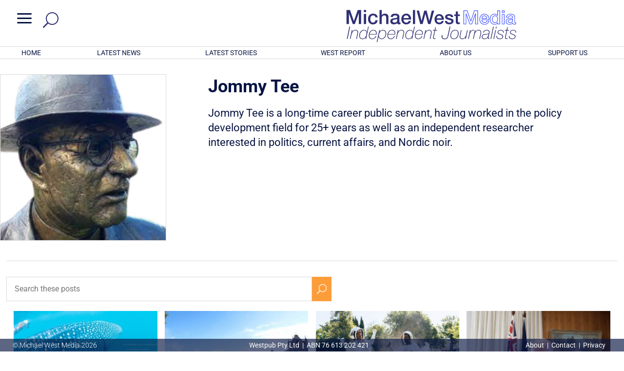

--- FILE ---
content_type: text/css; charset=UTF-8
request_url: https://michaelwest.com.au/wp-content/themes/DiviChild/style.css?ver=4.27.5
body_size: 3268
content:
/*
Theme Name:   Divi Childf
Description:  Write here a brief description about your child-theme
Author:       kwingerei
Author URL:   Write here the author's blog or website url
Template:     Divi
Version:      1.0
License:      GNU General Public License v2 or later
License URI:  http://www.gnu.org/licenses/gpl-2.0.html
Text Domain:  divi-child
*/
/* Removing menu icon from menu module */
.et_mobile_nav_menu { display:none!important }
.et-menu-nav { display:none!important }
/* Search box */
div.et_pb_menu__search {
	margin-left:10px;
	padding-left:5px;
	background-color:#f0f0f0;
}
/* more */
.et_pb_posts a.more-link {
	margin-top:12px;
}
.post-content {
	padding-bottom:15px!important;
}
/* intro - posts and pages */
p.introduction, .introduction .et_pb_text_inner {
   	font-size: 20px;
    line-height: 1.5em;
}
@media only screen and ( max-width:981px ) {
	p.introduction, .introduction { font-size:16px; }
}
/* Adjustments for old posts */
.et_pb_post_title .et_pb_title_featured_container, .featured-image {
	padding-top:3%;
}
/* removing subs banner from old posts */
#old-post .et_pb_section > .et_pb_with_border > .et_pb_column, #old-post .et_pb_section.et_pb_section_1.et_pb_with_background.et_section_regular {
	display:none;
}
#old-post .et_pb_section.et_pb_section_1.et_pb_with_background.et_section_regular
/* old posts - no divi */
#old-post .et_pb_column_3_4 {
	width:100%!important;
	margin-left:10%!important;
}
/* old posts - divi */
#old-post .et_pb_column.et_pb_column_empty {
	min-height:0;
}
#old-post.et_pb_post_content_0_tb_body {
	padding-top:0px!important;
}
#old-post div.et_pb_column_2_3, #old-post div.et_pb_column_3_4 {
	width:115%!important;
	margin-left:-20%!important;
}
#old-post div.et_pb_column_4_4 {
	width:120%!important;
	margin-left:-25%;
}
@media only screen and ( max-width:981px ) {
	#old-post div.et_pb_column_2_3, #old-post div.et_pb_column_3_4, #old-post div.et_pb_column_4_4 {
		width:118%!important;
		margin-left:-18%!important;
		padding-right:3%!important;
	}
}
#old-post .et_pb_row_0.et_pb_row {
	padding-left:0!important;
	margin-right:0!important; 
}
@media only screen and ( max-width:981px ) {
#old-post-image .et_pb_title_featured_container {
	padding-left:2%!important;
}
.et_pb_column_0_tb_body {
	padding-right:0!important;
	}
}
/* adjust bottom margin of featured images */
.wp-caption, .featured-image p.caption {
	max-width:inherit;
	padding:inherit;
	padding-top:inherit;
	border:none;
	background-color:inherit;
}
.et_pb_title_featured_container, .featured-image p.caption {
	line-height:inherit;
}
.featured-image > a > img {
	min-width:100%;
}
.featured-image p.caption {
	padding-right:5px;
}
/* fixing styling bug for meta a link */
.et_pb_bg_layout_light .et_pb_post .post-meta a {
	color:#3f62e6!important;
}
/* people posts old */
#People-posts-old .et_pb_section {
	padding-top:0;
} 
#People-posts-old .et_pb_title_featured_container {
	padding-top:0;
}
#People-posts-old .et_pb_image_wrap > img {
	margin-top:-3%;
}
#People-posts-old .et_pb_row {
	width:90%!important;
}
#People-posts-old div.et_pb_posts_nav.nav-single {
	display:none!important;
	/* width:80%;
	margin-left:15%; */
}
#People-posts-old span.nav-previous:hover, #People-posts-old span.nav-next:hover {
	background-color:#668866!important;
}
#People-posts-old span.meta-nav {
	display:none;
}
#People-posts-old .nav-previous span.nav-label:before {
	content:"\003c  ";
}

/* Revolving Door blurbs */
.revolving-door .et_pb_social_media_follow li a.icon::before {
	color:inherit;
}
/* widget area */
.et_pb_widget_area_left {
	border:none;
}
.et_pb_widget {
	margin-bottom:5%!important;
}
h4.widgettitle {
	background-color:#3E62E6;
	color:#fafafa;
	padding:5px;
}
h3.widget-title {
	padding-bottom:5%;
}
.widget_media_image p.wp-caption-text {
	display:none;
}
/* Tax Dodger 2019 */
#tax-dodger-2019 div.et_pb_row.et_pb_row_2, #tax-dodger-2019 div.et_pb_row.et_pb_row_4 {
	display:none;
}
#tax-dodger-2019 div.et_pb_row.et_pb_row_6 {
	border-top: 1px solid #910000;
}
/* Bloom fixes */
.et_bloom_form_header, .et_bloom_form_content, .et_bloom_form_container_wrapper {
    height: auto!important;
}
@media screen and ( max-width: 767px ) {
	.et_bloom .et_bloom_form_container_wrapper { flex-direction: row!important; } 
	.et_bloom .et_bloom_form_container .et_bloom_popup_input { padding-right: 0 !important; }
	.et_bloom .et_bloom_form_container .et_bloom_form_header, .et_bloom .et_bloom_form_container .et_bloom_popup_input, .et_bloom .et_bloom_form_container button { width: 100% !important; max-width: 100% !important; float: left !important; }
	.et_bloom .et_bloom_form_container.et_bloom_form_right .et_bloom_form_content .et_bloom_popup_input, .et_bloom .et_bloom_form_container.et_bloom_form_left .et_bloom_form_content .et_bloom_popup_input { margin-bottom: 10px !important; }

	.et_bloom .et_bloom_bottom_inline p.et_bloom_popup_input { padding-bottom: 10px; }
	.et_bloom .et_bloom_optin .breakout_edge.et_bloom_border_dashed.et_bloom_form_bottom .et_bloom_form_header:before, .et_bloom .et_bloom_optin .breakout_edge.et_bloom_border_dashed.et_bloom_form_left 	
	.et_bloom_form_header:before, .et_bloom .et_bloom_optin .breakout_edge.et_bloom_border_dashed.et_bloom_form_right .et_bloom_form_header:before { width: 97%; }
	.et_bloom .et_bloom_form_right .et_bloom_header_outer, .et_bloom .et_bloom_form_left .et_bloom_header_outer { width: 80%; }
	.et_bloom .et_bloom_form_container .et_bloom_form_header img { float: none !important; max-width: 100% !important; }
	.et_bloom .et_bloom_form_text { text-align: center; }
	.et_bloom .et_bloom_flyin { width: 100% !important; padding: 0 10% !important; }
	.et_bloom .et_bloom_stacked_flyin.et_bloom_form_container { margin: 0; width: 100%; }
	.et_bloom .et_bloom_optin .breakout_edge.et_bloom_border_dashed.et_bloom_form_bottom .et_bloom_form_header:before { width: 95%; }
	.et_bloom .et_bloom_optin .breakout_edge.et_bloom_border_dashed .et_bloom_form_header:before, .et_bloom .et_bloom_optin .breakout_edge.et_bloom_border_dashed.et_bloom_form_left .et_bloom_form_header:before, .et_bloom .et_bloom_optin .breakout_edge.et_bloom_border_dashed.et_bloom_form_right .et_bloom_form_header:before { margin-top: -2.5%; } 
}
/* Fixing image scaling when images have caption */
.wp-caption.alignleft, .wp-caption.aligncenter, wp-caption.alignright {
	max-width:100%!important;
}
/* QED styling */
#qed-image div.featured-image, #rd-image div.featured-image {
	padding:0;
}
#qed-image .featured-image p.caption, #rd-image .featured-image p.caption {
	margin-top:-3%;
	background-color:#0D1F0B;
	color:#FAFAFA;
	padding:2%;
	font-size:18px;
}

/* QED/RD styling */
.column.size-1of3 > article.category-qed-featured {
	margin-bottom:1%!important;
}
/* search-page styling */
#search-page-box .et_pb_searchform {
	height:inherit!important;
	width:inherit!important;
	border:none!important;
}
#search-page-box .et_pb_searchsubmit {
	font-family:ETmodules!important;
	border: none;
    font-size: 20px;
    float: right;
    padding: 6px 8px 6px 8px;
    color: white;
    background: #838D82;
}
#search-page-box .et_pb_s {
	border:none!important;
	font-size:16px!important;
	padding: 7px 0 7px 5px;
}	
#search-page-box .et_pb_s::placeholder {
	color:#d8d8d8!important;
}
#search-page-box div.et_pb_text_inner::before {
	content:"Showing";
	text-transform:none;
}
#search-page-box div.et_pb_text_inner {
	text-transform:lowercase;
}
#search-page .et_pb_text_inner h3 {
	padding-bottom:0!important;
}
/* Hide form heading */
.et_pb_contact_main_title {
	display:none!important;
}

/* Climate card slider fix */
#climate-card-slider .et_pb_slider_container_inner {
	vertical-align:baseline;
}
#climate-card-slider .et_pb_slide {
	padding:0;
}
#climate-card-slider .et_pb_container {
	height:inherit;
}
/* Show slider arrows always */
#climate-card-slider .et-pb-arrow-next {
       opacity: 1;
       right: 22px;
}
#climate-card-slider .et-pb-arrow-prev{
       opacity: 1;
       left: 22px;
}
/* SRL */
#secret-rich-list-table .tablepress thead th, #secret-rich-list-table .tablepress .row-hover tr:hover td {
	background-color:#1D252C;
	color:#fafafa;
}
.secret-rich-list blockquote {
	border-color:#fafafa!important;
}
.secret-rich-list ul {
	line-height:inherit!important;
}
.dp_oc_item h2 {
	margin-top:5px!important;
}
#post-srl-carousel .dp_oc_item {
	margin-bottom:0!important;
	padding-bottom:0!important;
}
/* YouTube subscribe fix */
#youtube-sub-button div.fluid-width-video-wrapper {
	padding-top:5px!important;
}
/* ---------------------------- */
/* MARCH 2022 */
/* global menu */
.et_pb_menu__wrap {
	justify-content:normal!important;
}
#mobile-menu button.et_pb_menu__icon.et_pb_menu__search-button {
	margin-left:5%;
}
#mobile-menu .et_mobile_nav_menu {
	margin-left:80%;
}
#mobile-menu .et_pb_menu__search-input {
	max-width:25%;
	background-color:rgb(219,219,219,0.3);
	padding:5px;
	border:1px black;
}
#mobile-menu .et_pb_menu__search-container--visible {
	display:normal!important;
}
#mobile-menu button.et_pb_menu__close-search-button {
	display:none;
}
.et-l--footer p, .et-l--footer a {
	font-weight:normal!important;
}
.et-l--footer a, .et-l--footer a:hover {
	color:white!important;
}
.et-l--footer a:hover, #MegaMenu .et_pb_text_inner ul li a:hover {
	text-decoration:underline!important;
	text-decoration-color:#FE9F2A!important;
}
.et-l--footer a.et_pb_button:hover {
	text-decoration:none!important;
}
.et-l--footer .et_pb_newsletter_footer {
	margin-top:10px;
}
.et_pb_social_media_follow li a, li.et_pb_social_media_follow_network_0_tb_footer a:hover {
	text-decoration:none!important;
}
body {
	font-weight:400;
}
/* Divi Filter Grid */
.dp-dfg-layout-flex .dp-dfg-item {
	padding:0!important;
}
h1, h2, h3, h4, h5 {
	word-wrap:normal!important;
}
@media only screen and (max-width: 980px) {
	.et_pb_post {
		margin-bottom:15px!important;}
}
#old-post .et_pb_row.et_pb_row_0, .et_pb_section.et_pb_section_0.et_pb_with_background.et_section_regular {
	background-color:white!important;
}
#old-post .et_pb_section.et_pb_section_0.et_pb_with_background.et_section_regular {
	padding-top:0!important;
}
#old-post p.has-medium-font-size {
	line-height:1.5em;
	padding-top:32px;
}
blockquote {
	border:none;
	font-size:22px;
	letter-spacing:-0.6px;
	line-height:1.3;
	margin-top:15px;
	margin-bottom:30px;
	padding:30px 60px;
	background-color:rgba(8,22,68,.12);
	color:black;
}
blockquote:before {
	content:'“';
	font-size:50px;
	margin-top:-10px;
	margin-left:-25px;
	vertical-align:text-bottom;
	position:absolute;
}
blockquote p:after {
	content:'”';
	font-size:50px;
	margin-top:5px;
	margin-left:5px;
	position:absolute;
}
/* Stripe update form */
input#gscp-email {
    width: 50%;
    padding: 8px;
    font-size: 16px;
    margin-top: 15px;
    margin-bottom: 15px;
}
.gscp-form button[type="submit"] {
    background-color: #FE9F29;
    padding: 14px 24px;
    color: white;
    font-size: 16px;
    text-transform: uppercase;
	border-radius:2px;
	border-color:#FE9F29;
}
.gscp-form button[type="submit"]:hover, p.et_pb_newsletter_button_wrap:hover {
	background-color: #d08504;
	cursor:pointer;
}
/* Search-button */
.et_pb_search_0 input.et_pb_searchsubmit:hover {
	background-color:#d08504!important;
}
/* Person image */
.et_pb_team_member_image img {
	min-width:150px!important;
}
/* button hover */
.dp-dfg-pagination .et_pb_button:hover {
	border-color:#0684F5!important;
}
/* DFG filter */
a.dp-dfg-filter-link {
	border:none!important;
}
/* DFG filter and search box */
div.dp-dfg-skin-default .dp-dfg-search {
	justify-content:right!important;
}
/* @media only screen and (max-width: 980px) {
div.dp-dfg-search {
	margin-top:-50px;
	}
} */
#SRL div.dp-dfg-search {
	margin-top:-70px;
	margin-left:40%!important;
	}
@media only screen and (max-width: 980px) {
	#SRL div.dp-dfg-search {
	margin-top:-50px;
	}
}
@media screen and ( max-width: 767px ) {
	#SRL div.dp-dfg-search {
		display:none!important;
	}
}
div.dp-dfg-filters {
	border-top: 1px #d9d9d9 solid;
    padding-top: 20px;
	padding-bottom:20px;
    margin-top: 10px;
    border-bottom: 1px #d9d9d9 solid;
    margin-bottom: 30px;
}
.dp-dfg-filters ul {
	justify-content:left!important;
}
.dp-dfg-pagination ul.pagination {
	justify-content:right!important;
}
.et-l .dp-dfg-skin-default .pagination li.active a {
	background-color:#0280FA!important;
}
/* Pop-up module */
div.el_modal_popup_inner_wrap {
	background-color:#F0F1F4!important;
}
#MegaMenu div.el_modal_popup_inner_wrap {
	background-color:#081644!important;
}
#MegaMenu div.el_modal_popup_body {
	overflow-y:revert!important;
}
.el_modal_popup_trigger_element_wrapper img:hover {
	background-color:#f9fafc;
}
.el_modal_popup .el_modal_popup_header {
	justify-content:flex-start;
}
div#mega-menu-row {
	margin-left:30px!important;
	margin-bottom:0px!important;
}
.et_pb_menu .et_pb_menu__close-search-button:after {
	font-size:1.2em;
	color:grey;
}
/* remove grid from old war-powers post grid */
#old-post .dp-dfg-container .category-war-powers-reform, #old-post .dp-dfg-container .dp-dfg-pagination {
	display:none!important;
}
/* Fix Revolving Door posts */
#Revolving-doors .et_pb_column_1_3 {
	display:none!important;
}
#Revolving-doors .et_pb_text_inner h1 {
	display:none;
}
#Revolving-doors .et_pb_column_2_3 {
	width:100%!important;
}
#Revolving-doors .et_pb_section_0 {
	padding-top:0;
	padding-bottom:0;
}
/* Fix Secret-Rich_list */
#Secret-rich-list .et_pb_section.et_pb_section_0.et_pb_with_background.et_section_regular {
	background-color:black!important;
}
/* Molongui */
.m-a-list[data-list-layout="basic"] { display: flex; flex-wrap: wrap; justify-content: space-between; }
.m-a-list[data-list-layout="basic"] .m-a-list-item { display: flex; flex-direction: column; align-items: flex-start; margin: 0 0px; border-bottom: 0 !important;  }
.m-a-list[data-list-layout="basic"] .m-a-list-item-job { display: none; }
.m-a-list[data-list-layout="basic"] .m-a-list-item-link { display: none; }
/*.m-a-list[data-list-layout="basic"] .m-a-box-item.m-a-box-social { display: none; } */
.m-a-list[data-list-layout="basic"] .m-a-list-item-img, .m-a-list[data-list-layout="basic"] img { width:200px!important; max-height:200px!important }
.m-a-list[data-list-layout="basic"] .m-a-list-item .m-a-list-item-name { font-weight:inherit!important; }
.m-a-box-name.m-a-box-title a {
	text-decoration:none!important;
}
.m-a-list-item-img img, .m-a-list-author__avatar img {
	border:1px solid #d9d9d9;
}
/* Change text after 1st para */
div.aap-news > p + p {
	font-size:16px!important;
}
/* Hiding text content from YouTube posts 
div.youtube-posts > p + p + p {
	display:none!important;
}
/* fix bottom margin of featured images */
.et_pb_post .entry-featured-image-url {
	margin-bottom:15px!important;
}
.tablepress-table-description {
	font-size:14px!important;
}
/* Remove public view counter */
.tptn_counter {
	display:none;
}
/* Beyondwords */
#old-post > .beyondwords-player {
	display:none;
}
.beyondwords-player.bwp {
	margin-bottom:15px!important;
}
/* MWM Explainers */
.wp-embed .category-mwm-explainers {
	background:#F0F1F4!important;
}
/* adding apple podcast icon */
.et-social-itunes a.icon:before { 
	background: url('/wp-content/uploads/2024/09/Apple-podcast-icon.svg');
	content: ''!important;
}
.et_pb_social_media_follow .et-social-itunes a.icon:before { 
	display: block !important;
	height: 18px;
	width: 18px;
	margin: 9px;
}
/* end */

--- FILE ---
content_type: text/css; charset=UTF-8
request_url: https://michaelwest.com.au/wp-content/et-cache/391350/et-core-unified-cpt-391350.min.css?ver=1766400259
body_size: 1138
content:
.et-db #et-boc .et-l .et_pb_section_0_tb_header{border-bottom-width:1px;border-bottom-color:#d9d9d9;transition:padding 300ms ease 0ms}.et-db #et-boc .et-l .et_pb_section_0_tb_header.et_pb_section{padding-top:5px;padding-bottom:5px;background-color:#FFFFFF!important}.et-db #et-boc .et-l .et_pb_row_0_tb_header{background-color:RGBA(255,255,255,0);border-bottom-color:#d9d9d9;position:static!important;top:0px;right:auto;bottom:auto;left:0px;transition:padding 300ms ease 0ms}.et-db #et-boc .et-l .et_pb_row_0_tb_header,body.et-db #page-container .et-db #et-boc .et-l #et-boc .et-l .et_pb_row_0_tb_header.et_pb_row,body.et_pb_pagebuilder_layout.single.et-db #page-container #et-boc .et-l #et-boc .et-l .et_pb_row_0_tb_header.et_pb_row,body.et_pb_pagebuilder_layout.single.et_full_width_page.et-db #page-container #et-boc .et-l #et-boc .et-l .et_pb_row_0_tb_header.et_pb_row,.et-db #et-boc .et-l .et_pb_row_6_tb_header,body.et-db #page-container .et-db #et-boc .et-l #et-boc .et-l .et_pb_row_6_tb_header.et_pb_row,body.et_pb_pagebuilder_layout.single.et-db #page-container #et-boc .et-l #et-boc .et-l .et_pb_row_6_tb_header.et_pb_row,body.et_pb_pagebuilder_layout.single.et_full_width_page.et-db #page-container #et-boc .et-l #et-boc .et-l .et_pb_row_6_tb_header.et_pb_row{width:auto;max-width:none}.et-db #et-boc .et-l .et_pb_menu_0_tb_header.et_pb_menu ul li a{text-transform:uppercase;color:#ffffff!important}.et-db #et-boc .et-l .et_pb_menu_0_tb_header.et_pb_menu{background-color:#FFFFFF}.et-db #et-boc .et-l .et_pb_menu_0_tb_header{padding-top:0px}.et-db #et-boc .et-l .et_pb_menu_0_tb_header .mobile_menu_bar:before,.et-db #et-boc .et-l .et_pb_menu_0_tb_header .et_pb_menu__icon.et_pb_menu__search-button,.et-db #et-boc .et-l .et_pb_menu_0_tb_header .et_pb_menu__icon.et_pb_menu__close-search-button{transition:color 300ms ease 0ms}.et-db #et-boc .et-l .et_pb_menu_0_tb_header.et_pb_menu ul li.current-menu-item a{color:#fafafa!important}.et-db #et-boc .et-l .et_pb_menu_0_tb_header.et_pb_menu .nav li ul{background-color:rgba(8,20,66,0.8)!important;border-color:#ffffff}.et-db #et-boc .et-l .et_pb_menu_0_tb_header.et_pb_menu .et_mobile_menu{border-color:#ffffff}.et-db #et-boc .et-l .et_pb_menu_0_tb_header.et_pb_menu .et_mobile_menu,.et-db #et-boc .et-l .et_pb_menu_0_tb_header.et_pb_menu .et_mobile_menu ul{background-color:rgba(8,20,66,0.8)!important}.et-db #et-boc .et-l .et_pb_menu_0_tb_header .et_pb_menu_inner_container>.et_pb_menu__logo-wrap,.et-db #et-boc .et-l .et_pb_menu_0_tb_header .et_pb_menu__logo-slot{width:auto;max-width:100%}.et-db #et-boc .et-l .et_pb_menu_0_tb_header .et_pb_menu_inner_container>.et_pb_menu__logo-wrap .et_pb_menu__logo img,.et-db #et-boc .et-l .et_pb_menu_0_tb_header .et_pb_menu__logo-slot .et_pb_menu__logo-wrap img{height:auto;max-height:none}.et-db #et-boc .et-l .et_pb_menu_0_tb_header .mobile_nav .mobile_menu_bar:before{font-size:36px;color:#2f3278}.et-db #et-boc .et-l .et_pb_menu_0_tb_header .mobile_nav .mobile_menu_bar:hover:before,.et-db #et-boc .et-l .et_pb_menu_0_tb_header .et_pb_menu__icon.et_pb_menu__search-button:hover,.et-db #et-boc .et-l .et_pb_menu_0_tb_header .et_pb_menu__icon.et_pb_menu__close-search-button:hover{color:rgba(47,50,120,0.66)}.et-db #et-boc .et-l .et_pb_menu_0_tb_header .et_pb_menu__icon.et_pb_menu__search-button,.et-db #et-boc .et-l .et_pb_menu_0_tb_header .et_pb_menu__icon.et_pb_menu__close-search-button{font-size:26px;color:#2f3278}.et-db #et-boc .et-l .et_pb_menu_0_tb_header .et_pb_menu__icon.et_pb_menu__cart-button{color:#ffffff}.et-db #et-boc .et-l .et_pb_column_1_tb_header{width:40%!important}.et-db #et-boc .et-l .et_pb_image_0_tb_header .et_pb_image_wrap img{max-height:60px;width:auto}.et-db #et-boc .et-l .et_pb_image_0_tb_header{text-align:center}.et-db #et-boc .et-l .et_pb_image_0_tb_header .et_pb_image_wrap,.et-db #et-boc .et-l .et_pb_image_1_tb_header .et_pb_image_wrap,.et-db #et-boc .et-l .et_pb_image_2_tb_header .et_pb_image_wrap{display:block}.et-db #et-boc .et-l .el_modal_popup_0_tb_header_module .el_modal_popup_header_title_container,.et-db #et-boc .et-l .el_modal_popup_1_tb_header_module .el_modal_popup_header_title_container,.et-db #et-boc .et-l .el_modal_popup_1_tb_header{text-align:left}.et-db #et-boc .et-l .el_modal_popup_0_tb_header_module .el_modal_popup_body,.et-db #et-boc .et-l .el_modal_popup_1_tb_header_module .el_modal_popup_body{text-align:left;padding-top:20px!important;padding-right:20px!important;padding-bottom:20px!important;padding-left:20px!important}.et-db #et-boc .et-l .el_modal_popup_0_tb_header{text-align:right}.et-db #et-boc .et-l .el_modal_popup_0_tb_header_module .el_modal_popup_inner_wrap,.et-db #et-boc .et-l .et_pb_row_2_tb_header,body.et-db #page-container .et-db #et-boc .et-l #et-boc .et-l .et_pb_row_2_tb_header.et_pb_row,body.et_pb_pagebuilder_layout.single.et-db #page-container #et-boc .et-l #et-boc .et-l .et_pb_row_2_tb_header.et_pb_row,body.et_pb_pagebuilder_layout.single.et_full_width_page.et-db #page-container #et-boc .et-l #et-boc .et-l .et_pb_row_2_tb_header.et_pb_row,.et-db #et-boc .et-l .et_pb_row_3_tb_header,body.et-db #page-container .et-db #et-boc .et-l #et-boc .et-l .et_pb_row_3_tb_header.et_pb_row,body.et_pb_pagebuilder_layout.single.et-db #page-container #et-boc .et-l #et-boc .et-l .et_pb_row_3_tb_header.et_pb_row,body.et_pb_pagebuilder_layout.single.et_full_width_page.et-db #page-container #et-boc .et-l #et-boc .et-l .et_pb_row_3_tb_header.et_pb_row,.et-db #et-boc .et-l .el_modal_popup_1_tb_header_module .el_modal_popup_inner_wrap,.et-db #et-boc .et-l .et_pb_row_8_tb_header,body.et-db #page-container .et-db #et-boc .et-l #et-boc .et-l .et_pb_row_8_tb_header.et_pb_row,body.et_pb_pagebuilder_layout.single.et-db #page-container #et-boc .et-l #et-boc .et-l .et_pb_row_8_tb_header.et_pb_row,body.et_pb_pagebuilder_layout.single.et_full_width_page.et-db #page-container #et-boc .et-l #et-boc .et-l .et_pb_row_8_tb_header.et_pb_row,.et-db #et-boc .et-l .et_pb_row_9_tb_header,body.et-db #page-container .et-db #et-boc .et-l #et-boc .et-l .et_pb_row_9_tb_header.et_pb_row,body.et_pb_pagebuilder_layout.single.et-db #page-container #et-boc .et-l #et-boc .et-l .et_pb_row_9_tb_header.et_pb_row,body.et_pb_pagebuilder_layout.single.et_full_width_page.et-db #page-container #et-boc .et-l #et-boc .et-l .et_pb_row_9_tb_header.et_pb_row{width:100%}.et-db #et-boc .et-l .el_modal_popup_0_tb_header .el_modal_popup_trigger_icon{font-family:ETmodules!important;font-weight:400!important;font-size:40px;color:#081442}.et-db #et-boc .et-l .el_modal_popup_0_tb_header_module .el_modal_popup_close_icon,.et-db #et-boc .et-l .el_modal_popup_1_tb_header_module .el_modal_popup_close_icon{font-family:ETmodules!important;font-weight:400!important;color:#FFFFFF;font-size:32px!important}.et-db #et-boc .et-l .et_pb_section_1_tb_header.et_pb_section,.et-db #et-boc .et-l .et_pb_section_4_tb_header.et_pb_section{padding-bottom:0px;margin-top:0px;margin-bottom:0px;background-color:#081644!important}.et-db #et-boc .et-l .et_pb_row_1_tb_header,.et-db #et-boc .et-l .et_pb_row_7_tb_header{background-color:RGBA(255,255,255,0);border-bottom-color:#3d4663;position:static!important;top:0px;right:auto;bottom:auto;left:0px;transition:padding 300ms ease 0ms}.et-db #et-boc .et-l .et_pb_row_1_tb_header,body.et-db #page-container .et-db #et-boc .et-l #et-boc .et-l .et_pb_row_1_tb_header.et_pb_row,body.et_pb_pagebuilder_layout.single.et-db #page-container #et-boc .et-l #et-boc .et-l .et_pb_row_1_tb_header.et_pb_row,body.et_pb_pagebuilder_layout.single.et_full_width_page.et-db #page-container #et-boc .et-l #et-boc .et-l .et_pb_row_1_tb_header.et_pb_row,.et-db #et-boc .et-l .et_pb_row_7_tb_header,body.et-db #page-container .et-db #et-boc .et-l #et-boc .et-l .et_pb_row_7_tb_header.et_pb_row,body.et_pb_pagebuilder_layout.single.et-db #page-container #et-boc .et-l #et-boc .et-l .et_pb_row_7_tb_header.et_pb_row,body.et_pb_pagebuilder_layout.single.et_full_width_page.et-db #page-container #et-boc .et-l #et-boc .et-l .et_pb_row_7_tb_header.et_pb_row{width:100%;max-width:none}.et-db #et-boc .et-l .et_pb_column_4_tb_header,.et-db #et-boc .et-l .et_pb_column_18_tb_header{width:34%!important}.et-db #et-boc .et-l .et_pb_image_1_tb_header,.et-db #et-boc .et-l .et_pb_image_2_tb_header{background-color:RGBA(255,255,255,0);transition:transform 300ms ease 0ms;filter:brightness(0) invert(1);text-align:right;margin-right:0}.et-db #et-boc .et-l .et_pb_image_1_tb_header .et_pb_image_wrap img,.et-db #et-boc .et-l .et_pb_image_2_tb_header .et_pb_image_wrap img{max-height:80px;width:auto}.et-db #et-boc .et-l .et_pb_sticky .et_pb_image_1_tb_header,.et-db #et-boc .et-l .et_pb_sticky .et_pb_image_2_tb_header{transform:scaleX(0.8) scaleY(0.8)!important}.et-db #et-boc .et-l .et_pb_row_2_tb_header,.et-db #et-boc .et-l .et_pb_row_3_tb_header,.et-db #et-boc .et-l .et_pb_row_8_tb_header,.et-db #et-boc .et-l .et_pb_row_9_tb_header{background-color:RGBA(255,255,255,0);border-top-width:1px;border-bottom-width:1px;border-top-color:#3d4663;border-bottom-color:#3d4663}.et-db #et-boc .et-l .et_pb_column_6_tb_header,.et-db #et-boc .et-l .et_pb_column_20_tb_header{width:10%!important}.et-db #et-boc .et-l .et_pb_text_1_tb_header.et_pb_text,.et-db #et-boc .et-l .et_pb_text_1_tb_header.et_pb_text a,.et-db #et-boc .et-l .et_pb_text_2_tb_header.et_pb_text,.et-db #et-boc .et-l .et_pb_text_2_tb_header.et_pb_text a,.et-db #et-boc .et-l .et_pb_text_3_tb_header.et_pb_text,.et-db #et-boc .et-l .et_pb_text_3_tb_header.et_pb_text a,.et-db #et-boc .et-l .et_pb_text_4_tb_header.et_pb_text,.et-db #et-boc .et-l .et_pb_text_4_tb_header.et_pb_text a,.et-db #et-boc .et-l .et_pb_text_5_tb_header.et_pb_text,.et-db #et-boc .et-l .et_pb_text_5_tb_header.et_pb_text a,.et-db #et-boc .et-l .et_pb_text_6_tb_header.et_pb_text,.et-db #et-boc .et-l .et_pb_text_6_tb_header.et_pb_text a,.et-db #et-boc .et-l .et_pb_text_12_tb_header.et_pb_text,.et-db #et-boc .et-l .et_pb_text_12_tb_header.et_pb_text a,.et-db #et-boc .et-l .et_pb_text_13_tb_header.et_pb_text,.et-db #et-boc .et-l .et_pb_text_13_tb_header.et_pb_text a,.et-db #et-boc .et-l .et_pb_text_14_tb_header.et_pb_text,.et-db #et-boc .et-l .et_pb_text_14_tb_header.et_pb_text a,.et-db #et-boc .et-l .et_pb_text_15_tb_header.et_pb_text,.et-db #et-boc .et-l .et_pb_text_15_tb_header.et_pb_text a,.et-db #et-boc .et-l .et_pb_text_16_tb_header.et_pb_text,.et-db #et-boc .et-l .et_pb_text_16_tb_header.et_pb_text a,.et-db #et-boc .et-l .et_pb_text_17_tb_header.et_pb_text,.et-db #et-boc .et-l .et_pb_text_17_tb_header.et_pb_text a{color:#FFFFFF!important}.et-db #et-boc .et-l .et_pb_text_1_tb_header a,.et-db #et-boc .et-l .et_pb_text_12_tb_header a{font-weight:600;font-size:14px;line-height:1.2em}.et-db #et-boc .et-l .et_pb_text_1_tb_header:hover,.et-db #et-boc .et-l .et_pb_text_2_tb_header:hover,.et-db #et-boc .et-l .et_pb_text_3_tb_header:hover,.et-db #et-boc .et-l .et_pb_text_4_tb_header:hover,.et-db #et-boc .et-l .et_pb_text_5_tb_header:hover,.et-db #et-boc .et-l .et_pb_text_6_tb_header:hover,.et-db #et-boc .et-l .et_pb_text_12_tb_header:hover,.et-db #et-boc .et-l .et_pb_text_13_tb_header:hover,.et-db #et-boc .et-l .et_pb_text_14_tb_header:hover,.et-db #et-boc .et-l .et_pb_text_15_tb_header:hover,.et-db #et-boc .et-l .et_pb_text_16_tb_header:hover,.et-db #et-boc .et-l .et_pb_text_17_tb_header:hover{background-image:initial;background-color:#007bff}.et-db #et-boc .et-l .et_pb_text_1_tb_header,.et-db #et-boc .et-l .et_pb_text_2_tb_header,.et-db #et-boc .et-l .et_pb_text_3_tb_header,.et-db #et-boc .et-l .et_pb_text_4_tb_header,.et-db #et-boc .et-l .et_pb_text_5_tb_header,.et-db #et-boc .et-l .et_pb_text_6_tb_header,.et-db #et-boc .et-l .et_pb_text_12_tb_header,.et-db #et-boc .et-l .et_pb_text_13_tb_header,.et-db #et-boc .et-l .et_pb_text_14_tb_header,.et-db #et-boc .et-l .et_pb_text_15_tb_header,.et-db #et-boc .et-l .et_pb_text_16_tb_header,.et-db #et-boc .et-l .et_pb_text_17_tb_header{transition:background-color 300ms ease 0ms,background-image 300ms ease 0ms}.et-db #et-boc .et-l .et_pb_column_7_tb_header,.et-db #et-boc .et-l .et_pb_column_8_tb_header,.et-db #et-boc .et-l .et_pb_column_9_tb_header,.et-db #et-boc .et-l .et_pb_column_10_tb_header,.et-db #et-boc .et-l .et_pb_column_11_tb_header,.et-db #et-boc .et-l .et_pb_column_21_tb_header,.et-db #et-boc .et-l .et_pb_column_22_tb_header,.et-db #et-boc .et-l .et_pb_column_23_tb_header,.et-db #et-boc .et-l .et_pb_column_24_tb_header,.et-db #et-boc .et-l .et_pb_column_25_tb_header{width:18%!important}.et-db #et-boc .et-l .et_pb_text_2_tb_header a,.et-db #et-boc .et-l .et_pb_text_3_tb_header a,.et-db #et-boc .et-l .et_pb_text_4_tb_header a,.et-db #et-boc .et-l .et_pb_text_5_tb_header a,.et-db #et-boc .et-l .et_pb_text_6_tb_header a,.et-db #et-boc .et-l .et_pb_text_13_tb_header a,.et-db #et-boc .et-l .et_pb_text_14_tb_header a,.et-db #et-boc .et-l .et_pb_text_15_tb_header a,.et-db #et-boc .et-l .et_pb_text_16_tb_header a,.et-db #et-boc .et-l .et_pb_text_17_tb_header a{font-size:14px;line-height:1.2em}.et-db #et-boc .et-l .et_pb_section_3_tb_header{border-bottom-color:#d9d9d9}.et-db #et-boc .et-l .et_pb_section_3_tb_header.et_pb_section{padding-top:0%;padding-bottom:0px;background-color:#FFFFFF!important}.et-db #et-boc .et-l .et_pb_row_6_tb_header{background-color:RGBA(255,255,255,0);border-bottom-width:1px;border-bottom-color:#d9d9d9;position:static!important;top:0px;right:auto;bottom:auto;left:0px;transition:padding 300ms ease 0ms}.et-db #et-boc .et-l .el_modal_popup_1_tb_header .el_modal_popup_trigger_icon{font-family:ETmodules!important;font-weight:400!important;font-size:48px;color:#081442}.et-db #et-boc .et-l .et_pb_column_0_tb_header{padding-top:5px;padding-right:0px;padding-left:1%;width:30%!important}.et-db #et-boc .et-l .et_pb_column_2_tb_header{padding-top:5px;padding-right:1%;width:30%!important}.et-db #et-boc .et-l .et_pb_column_3_tb_header,.et-db #et-boc .et-l .et_pb_column_16_tb_header,.et-db #et-boc .et-l .et_pb_column_17_tb_header{padding-top:5px;padding-right:0px;padding-left:2%;width:6%!important}.et-db #et-boc .et-l .et_pb_column_5_tb_header,.et-db #et-boc .et-l .et_pb_column_19_tb_header{padding-right:2%;width:60%!important}.et-db #et-boc .et-l .et_pb_sticky.et_pb_section_0_tb_header{padding-top:0px!important;padding-bottom:0px!important}.et-db #et-boc .et-l .et_pb_row_0_tb_header.et_pb_row,.et-db #et-boc .et-l .et_pb_row_6_tb_header.et_pb_row{padding-top:10px!important;padding-bottom:5px!important;margin-bottom:0px!important;margin-left:auto!important;margin-right:auto!important;padding-top:10px;padding-bottom:5px}.et-db #et-boc .et-l .et_pb_sticky .et_pb_row_0_tb_header,.et-db #et-boc .et-l .et_pb_sticky .et_pb_row_1_tb_header,.et-db #et-boc .et-l .et_pb_sticky .et_pb_row_6_tb_header,.et-db #et-boc .et-l .et_pb_sticky .et_pb_row_7_tb_header{padding-top:0px!important}.et-db #et-boc .et-l .et_pb_row_1_tb_header.et_pb_row,.et-db #et-boc .et-l .et_pb_row_7_tb_header.et_pb_row{padding-top:10px!important;padding-bottom:10px!important;margin-top:-140px!important;margin-bottom:0px!important;margin-left:auto!important;margin-right:auto!important;padding-top:10px;padding-bottom:10px}.et-db #et-boc .et-l .et_pb_row_2_tb_header.et_pb_row,.et-db #et-boc .et-l .et_pb_row_8_tb_header.et_pb_row{padding-top:2px!important;padding-right:0px!important;padding-bottom:2px!important;padding-left:0px!important;margin-left:auto!important;margin-right:auto!important}.et-db #et-boc .et-l .et_pb_row_3_tb_header.et_pb_row,.et-db #et-boc .et-l .et_pb_row_9_tb_header.et_pb_row{padding-top:2px!important;padding-right:0px!important;padding-bottom:2px!important;padding-left:0px!important;margin-left:auto!important;margin-right:auto!important;padding-top:2px;padding-right:0px;padding-bottom:2px;padding-left:0px}@media only screen and (min-width:981px){.et-db #et-boc .et-l .et_pb_section_0_tb_header,.et-db #et-boc .et-l .et_pb_row_0_tb_header,.et-db #et-boc .et-l .et_pb_menu_0_tb_header,.et-db #et-boc .et-l .et_pb_image_0_tb_header,.et-db #et-boc .et-l .el_modal_popup_0_tb_header{display:none!important}}@media only screen and (max-width:980px){.et-db #et-boc .et-l .et_pb_section_0_tb_header,.et-db #et-boc .et-l .et_pb_row_6_tb_header{border-bottom-width:1px;border-bottom-color:#d9d9d9}.et-db #et-boc .et-l .et_pb_row_0_tb_header,.et-db #et-boc .et-l .et_pb_section_3_tb_header{border-bottom-color:#d9d9d9}.et-db #et-boc .et-l .et_pb_row_0_tb_header.et_pb_row{margin-bottom:0px!important}.et-db #et-boc .et-l .et_pb_image_0_tb_header .et_pb_image_wrap img,.et-db #et-boc .et-l .et_pb_image_1_tb_header .et_pb_image_wrap img,.et-db #et-boc .et-l .et_pb_image_2_tb_header .et_pb_image_wrap img{width:auto}.et-db #et-boc .et-l .et_pb_row_1_tb_header,.et-db #et-boc .et-l .et_pb_row_7_tb_header{border-bottom-color:#3d4663}.et-db #et-boc .et-l .et_pb_row_1_tb_header.et_pb_row,.et-db #et-boc .et-l .et_pb_row_7_tb_header.et_pb_row{padding-right:0px!important;padding-right:0px!important}.et-db #et-boc .et-l .et_pb_row_2_tb_header,.et-db #et-boc .et-l .et_pb_row_3_tb_header,.et-db #et-boc .et-l .et_pb_row_8_tb_header,.et-db #et-boc .et-l .et_pb_row_9_tb_header{border-top-width:1px;border-bottom-width:1px;border-top-color:#3d4663;border-bottom-color:#3d4663}.et-db #et-boc .et-l .et_pb_text_1_tb_header a,.et-db #et-boc .et-l .et_pb_text_2_tb_header a,.et-db #et-boc .et-l .et_pb_text_3_tb_header a,.et-db #et-boc .et-l .et_pb_text_4_tb_header a,.et-db #et-boc .et-l .et_pb_text_5_tb_header a,.et-db #et-boc .et-l .et_pb_text_6_tb_header a,.et-db #et-boc .et-l .et_pb_text_12_tb_header a,.et-db #et-boc .et-l .et_pb_text_13_tb_header a,.et-db #et-boc .et-l .et_pb_text_14_tb_header a,.et-db #et-boc .et-l .et_pb_text_15_tb_header a,.et-db #et-boc .et-l .et_pb_text_16_tb_header a,.et-db #et-boc .et-l .et_pb_text_17_tb_header a{font-size:13px}.et-db #et-boc .et-l .et_pb_column_0_tb_header,.et-db #et-boc .et-l .et_pb_column_3_tb_header,.et-db #et-boc .et-l .et_pb_column_16_tb_header,.et-db #et-boc .et-l .et_pb_column_17_tb_header{padding-top:15px;padding-left:2%}}@media only screen and (min-width:768px) and (max-width:980px){.et-db #et-boc .et-l .et_pb_row_6_tb_header{display:none!important}}@media only screen and (max-width:767px){.et-db #et-boc .et-l .et_pb_section_0_tb_header{border-bottom-width:1px;border-bottom-color:#d9d9d9}.et-db #et-boc .et-l .et_pb_row_0_tb_header,.et-db #et-boc .et-l .et_pb_section_3_tb_header{border-bottom-color:#d9d9d9}.et-db #et-boc .et-l .et_pb_row_0_tb_header.et_pb_row{margin-bottom:0px!important}.et-db #et-boc .et-l .et_pb_image_0_tb_header .et_pb_image_wrap img,.et-db #et-boc .et-l .et_pb_image_1_tb_header .et_pb_image_wrap img,.et-db #et-boc .et-l .et_pb_image_2_tb_header .et_pb_image_wrap img{width:auto}.et-db #et-boc .et-l .et_pb_row_1_tb_header,.et-db #et-boc .et-l .et_pb_row_7_tb_header{border-bottom-color:#3d4663}.et-db #et-boc .et-l .et_pb_row_1_tb_header.et_pb_row,.et-db #et-boc .et-l .et_pb_row_7_tb_header.et_pb_row{padding-right:0px!important;padding-right:0px!important}.et-db #et-boc .et-l .et_pb_row_2_tb_header,.et-db #et-boc .et-l .et_pb_row_3_tb_header,.et-db #et-boc .et-l .et_pb_row_8_tb_header,.et-db #et-boc .et-l .et_pb_row_9_tb_header{border-top-width:1px;border-bottom-width:1px;border-top-color:#3d4663;border-bottom-color:#3d4663}.et-db #et-boc .et-l .et_pb_text_1_tb_header a,.et-db #et-boc .et-l .et_pb_text_2_tb_header a,.et-db #et-boc .et-l .et_pb_text_3_tb_header a,.et-db #et-boc .et-l .et_pb_text_4_tb_header a,.et-db #et-boc .et-l .et_pb_text_5_tb_header a,.et-db #et-boc .et-l .et_pb_text_6_tb_header a,.et-db #et-boc .et-l .et_pb_text_12_tb_header a,.et-db #et-boc .et-l .et_pb_text_13_tb_header a,.et-db #et-boc .et-l .et_pb_text_14_tb_header a,.et-db #et-boc .et-l .et_pb_text_15_tb_header a,.et-db #et-boc .et-l .et_pb_text_16_tb_header a,.et-db #et-boc .et-l .et_pb_text_17_tb_header a{font-size:12px}.et-db #et-boc .et-l .et_pb_row_6_tb_header{border-bottom-width:1px;border-bottom-color:#d9d9d9;display:none!important}.et-db #et-boc .et-l .et_pb_column_0_tb_header,.et-db #et-boc .et-l .et_pb_column_3_tb_header,.et-db #et-boc .et-l .et_pb_column_16_tb_header,.et-db #et-boc .et-l .et_pb_column_17_tb_header{padding-top:15px;padding-left:2%}}

--- FILE ---
content_type: text/css; charset=UTF-8
request_url: https://michaelwest.com.au/wp-content/et-cache/391350/et-core-unified-cpt-deferred-391350.min.css?ver=1766400253
body_size: 2692
content:
.et_pb_section_0_tb_header{border-bottom-width:1px;border-bottom-color:#d9d9d9;transition:padding 300ms ease 0ms}.et_pb_section_0_tb_header.et_pb_section{padding-top:5px;padding-bottom:5px;background-color:#FFFFFF!important}.et_pb_row_0_tb_header{background-color:RGBA(255,255,255,0);border-bottom-color:#d9d9d9;position:static!important;top:0px;right:auto;bottom:auto;left:0px;transition:padding 300ms ease 0ms}.et_pb_row_0_tb_header,body #page-container .et-db #et-boc .et-l .et_pb_row_0_tb_header.et_pb_row,body.et_pb_pagebuilder_layout.single #page-container #et-boc .et-l .et_pb_row_0_tb_header.et_pb_row,body.et_pb_pagebuilder_layout.single.et_full_width_page #page-container #et-boc .et-l .et_pb_row_0_tb_header.et_pb_row,.et_pb_row_6_tb_header,body #page-container .et-db #et-boc .et-l .et_pb_row_6_tb_header.et_pb_row,body.et_pb_pagebuilder_layout.single #page-container #et-boc .et-l .et_pb_row_6_tb_header.et_pb_row,body.et_pb_pagebuilder_layout.single.et_full_width_page #page-container #et-boc .et-l .et_pb_row_6_tb_header.et_pb_row{width:auto;max-width:none}.et_pb_menu_0_tb_header.et_pb_menu ul li a{text-transform:uppercase;color:#ffffff!important}.et_pb_menu_0_tb_header.et_pb_menu,.et_pb_menu_1_tb_header.et_pb_menu{background-color:#FFFFFF}.et_pb_menu_0_tb_header{padding-top:0px}.et_pb_menu_0_tb_header .mobile_menu_bar:before,.et_pb_menu_0_tb_header .et_pb_menu__icon.et_pb_menu__search-button,.et_pb_menu_0_tb_header .et_pb_menu__icon.et_pb_menu__close-search-button,.et_pb_menu_1_tb_header .mobile_menu_bar:before,.et_pb_menu_1_tb_header .et_pb_menu__icon.et_pb_menu__search-button,.et_pb_menu_1_tb_header .et_pb_menu__icon.et_pb_menu__close-search-button{transition:color 300ms ease 0ms}.et_pb_menu_0_tb_header.et_pb_menu ul li.current-menu-item a,.et_pb_menu_1_tb_header.et_pb_menu ul li.current-menu-item a{color:#fafafa!important}.et_pb_menu_0_tb_header.et_pb_menu .nav li ul,.et_pb_menu_1_tb_header.et_pb_menu .nav li ul{background-color:rgba(8,20,66,0.8)!important;border-color:#ffffff}.et_pb_menu_0_tb_header.et_pb_menu .et_mobile_menu,.et_pb_menu_1_tb_header.et_pb_menu .et_mobile_menu{border-color:#ffffff}.et_pb_menu_0_tb_header.et_pb_menu .et_mobile_menu,.et_pb_menu_0_tb_header.et_pb_menu .et_mobile_menu ul,.et_pb_menu_1_tb_header.et_pb_menu .et_mobile_menu,.et_pb_menu_1_tb_header.et_pb_menu .et_mobile_menu ul{background-color:rgba(8,20,66,0.8)!important}.et_pb_menu_0_tb_header .et_pb_menu_inner_container>.et_pb_menu__logo-wrap,.et_pb_menu_0_tb_header .et_pb_menu__logo-slot,.et_pb_menu_1_tb_header .et_pb_menu_inner_container>.et_pb_menu__logo-wrap,.et_pb_menu_1_tb_header .et_pb_menu__logo-slot{width:auto;max-width:100%}.et_pb_menu_0_tb_header .et_pb_menu_inner_container>.et_pb_menu__logo-wrap .et_pb_menu__logo img,.et_pb_menu_0_tb_header .et_pb_menu__logo-slot .et_pb_menu__logo-wrap img,.et_pb_menu_1_tb_header .et_pb_menu_inner_container>.et_pb_menu__logo-wrap .et_pb_menu__logo img,.et_pb_menu_1_tb_header .et_pb_menu__logo-slot .et_pb_menu__logo-wrap img{height:auto;max-height:none}.et_pb_menu_0_tb_header .mobile_nav .mobile_menu_bar:before,.et_pb_menu_1_tb_header .mobile_nav .mobile_menu_bar:before{font-size:36px;color:#2f3278}.et_pb_menu_0_tb_header .mobile_nav .mobile_menu_bar:hover:before,.et_pb_menu_0_tb_header .et_pb_menu__icon.et_pb_menu__search-button:hover,.et_pb_menu_0_tb_header .et_pb_menu__icon.et_pb_menu__close-search-button:hover,.et_pb_menu_1_tb_header .mobile_nav .mobile_menu_bar:hover:before,.et_pb_menu_1_tb_header .et_pb_menu__icon.et_pb_menu__search-button:hover,.et_pb_menu_1_tb_header .et_pb_menu__icon.et_pb_menu__close-search-button:hover{color:rgba(47,50,120,0.66)}.et_pb_menu_0_tb_header .et_pb_menu__icon.et_pb_menu__search-button,.et_pb_menu_0_tb_header .et_pb_menu__icon.et_pb_menu__close-search-button{font-size:26px;color:#2f3278}.et_pb_menu_0_tb_header .et_pb_menu__icon.et_pb_menu__cart-button,.et_pb_menu_1_tb_header .et_pb_menu__icon.et_pb_menu__cart-button{color:#ffffff}.et_pb_column_1_tb_header{width:40%!important}.et_pb_image_0_tb_header .et_pb_image_wrap img{max-height:60px;width:auto}.et_pb_image_0_tb_header{text-align:center}.et_pb_image_0_tb_header .et_pb_image_wrap,.et_pb_image_1_tb_header .et_pb_image_wrap,.et_pb_image_2_tb_header .et_pb_image_wrap,.et_pb_image_3_tb_header .et_pb_image_wrap{display:block}.el_modal_popup_0_tb_header_module .el_modal_popup_header_title_container,.el_modal_popup_1_tb_header_module .el_modal_popup_header_title_container,.el_modal_popup_1_tb_header{text-align:left}.el_modal_popup_0_tb_header_module .el_modal_popup_body,.el_modal_popup_1_tb_header_module .el_modal_popup_body{text-align:left;padding-top:20px!important;padding-right:20px!important;padding-bottom:20px!important;padding-left:20px!important}.el_modal_popup_0_tb_header{text-align:right}.el_modal_popup_0_tb_header_module .el_modal_popup_inner_wrap,.et_pb_row_2_tb_header,body #page-container .et-db #et-boc .et-l .et_pb_row_2_tb_header.et_pb_row,body.et_pb_pagebuilder_layout.single #page-container #et-boc .et-l .et_pb_row_2_tb_header.et_pb_row,body.et_pb_pagebuilder_layout.single.et_full_width_page #page-container #et-boc .et-l .et_pb_row_2_tb_header.et_pb_row,.et_pb_row_3_tb_header,body #page-container .et-db #et-boc .et-l .et_pb_row_3_tb_header.et_pb_row,body.et_pb_pagebuilder_layout.single #page-container #et-boc .et-l .et_pb_row_3_tb_header.et_pb_row,body.et_pb_pagebuilder_layout.single.et_full_width_page #page-container #et-boc .et-l .et_pb_row_3_tb_header.et_pb_row,.et_pb_row_4_tb_header,body #page-container .et-db #et-boc .et-l .et_pb_row_4_tb_header.et_pb_row,body.et_pb_pagebuilder_layout.single #page-container #et-boc .et-l .et_pb_row_4_tb_header.et_pb_row,body.et_pb_pagebuilder_layout.single.et_full_width_page #page-container #et-boc .et-l .et_pb_row_4_tb_header.et_pb_row,.et_pb_row_5_tb_header,body #page-container .et-db #et-boc .et-l .et_pb_row_5_tb_header.et_pb_row,body.et_pb_pagebuilder_layout.single #page-container #et-boc .et-l .et_pb_row_5_tb_header.et_pb_row,body.et_pb_pagebuilder_layout.single.et_full_width_page #page-container #et-boc .et-l .et_pb_row_5_tb_header.et_pb_row,.el_modal_popup_1_tb_header_module .el_modal_popup_inner_wrap,.et_pb_row_8_tb_header,body #page-container .et-db #et-boc .et-l .et_pb_row_8_tb_header.et_pb_row,body.et_pb_pagebuilder_layout.single #page-container #et-boc .et-l .et_pb_row_8_tb_header.et_pb_row,body.et_pb_pagebuilder_layout.single.et_full_width_page #page-container #et-boc .et-l .et_pb_row_8_tb_header.et_pb_row,.et_pb_row_9_tb_header,body #page-container .et-db #et-boc .et-l .et_pb_row_9_tb_header.et_pb_row,body.et_pb_pagebuilder_layout.single #page-container #et-boc .et-l .et_pb_row_9_tb_header.et_pb_row,body.et_pb_pagebuilder_layout.single.et_full_width_page #page-container #et-boc .et-l .et_pb_row_9_tb_header.et_pb_row,.et_pb_row_10_tb_header,body #page-container .et-db #et-boc .et-l .et_pb_row_10_tb_header.et_pb_row,body.et_pb_pagebuilder_layout.single #page-container #et-boc .et-l .et_pb_row_10_tb_header.et_pb_row,body.et_pb_pagebuilder_layout.single.et_full_width_page #page-container #et-boc .et-l .et_pb_row_10_tb_header.et_pb_row,.et_pb_row_11_tb_header,body #page-container .et-db #et-boc .et-l .et_pb_row_11_tb_header.et_pb_row,body.et_pb_pagebuilder_layout.single #page-container #et-boc .et-l .et_pb_row_11_tb_header.et_pb_row,body.et_pb_pagebuilder_layout.single.et_full_width_page #page-container #et-boc .et-l .et_pb_row_11_tb_header.et_pb_row,.et_pb_row_12_tb_header,body #page-container .et-db #et-boc .et-l .et_pb_row_12_tb_header.et_pb_row,body.et_pb_pagebuilder_layout.single #page-container #et-boc .et-l .et_pb_row_12_tb_header.et_pb_row,body.et_pb_pagebuilder_layout.single.et_full_width_page #page-container #et-boc .et-l .et_pb_row_12_tb_header.et_pb_row{width:100%}.el_modal_popup_0_tb_header .el_modal_popup_trigger_icon{font-family:ETmodules!important;font-weight:400!important;font-size:40px;color:#081442}.el_modal_popup_0_tb_header_module .el_modal_popup_close_icon,.el_modal_popup_1_tb_header_module .el_modal_popup_close_icon{font-family:ETmodules!important;font-weight:400!important;color:#FFFFFF;font-size:32px!important}.et_pb_section_1_tb_header.et_pb_section,.et_pb_section_4_tb_header.et_pb_section{padding-bottom:0px;margin-top:0px;margin-bottom:0px;background-color:#081644!important}.et_pb_row_1_tb_header,.et_pb_row_7_tb_header{background-color:RGBA(255,255,255,0);border-bottom-color:#3d4663;position:static!important;top:0px;right:auto;bottom:auto;left:0px;transition:padding 300ms ease 0ms}.et_pb_row_1_tb_header,body #page-container .et-db #et-boc .et-l .et_pb_row_1_tb_header.et_pb_row,body.et_pb_pagebuilder_layout.single #page-container #et-boc .et-l .et_pb_row_1_tb_header.et_pb_row,body.et_pb_pagebuilder_layout.single.et_full_width_page #page-container #et-boc .et-l .et_pb_row_1_tb_header.et_pb_row,.et_pb_row_7_tb_header,body #page-container .et-db #et-boc .et-l .et_pb_row_7_tb_header.et_pb_row,body.et_pb_pagebuilder_layout.single #page-container #et-boc .et-l .et_pb_row_7_tb_header.et_pb_row,body.et_pb_pagebuilder_layout.single.et_full_width_page #page-container #et-boc .et-l .et_pb_row_7_tb_header.et_pb_row{width:100%;max-width:none}.et_pb_column_4_tb_header,.et_pb_column_18_tb_header,.et_pb_column_30_tb_header{width:34%!important}.et_pb_image_1_tb_header,.et_pb_image_2_tb_header{background-color:RGBA(255,255,255,0);transition:transform 300ms ease 0ms;filter:brightness(0) invert(1);text-align:right;margin-right:0}.et_pb_image_1_tb_header .et_pb_image_wrap img,.et_pb_image_2_tb_header .et_pb_image_wrap img{max-height:80px;width:auto}.et_pb_sticky .et_pb_image_1_tb_header,.et_pb_sticky .et_pb_image_2_tb_header{transform:scaleX(0.8) scaleY(0.8)!important}.et_pb_row_2_tb_header,.et_pb_row_3_tb_header,.et_pb_row_8_tb_header,.et_pb_row_9_tb_header{background-color:RGBA(255,255,255,0);border-top-width:1px;border-bottom-width:1px;border-top-color:#3d4663;border-bottom-color:#3d4663}.et_pb_column_6_tb_header,.et_pb_column_20_tb_header,.et_pb_column_32_tb_header{width:10%!important}.et_pb_text_1_tb_header.et_pb_text,.et_pb_text_1_tb_header.et_pb_text a,.et_pb_text_2_tb_header.et_pb_text,.et_pb_text_2_tb_header.et_pb_text a,.et_pb_text_3_tb_header.et_pb_text,.et_pb_text_3_tb_header.et_pb_text a,.et_pb_text_4_tb_header.et_pb_text,.et_pb_text_4_tb_header.et_pb_text a,.et_pb_text_5_tb_header.et_pb_text,.et_pb_text_5_tb_header.et_pb_text a,.et_pb_text_6_tb_header.et_pb_text,.et_pb_text_6_tb_header.et_pb_text a,.et_pb_text_8_tb_header.et_pb_text,.et_pb_text_9_tb_header.et_pb_text,.et_pb_text_9_tb_header.et_pb_text a,.et_pb_text_10_tb_header.et_pb_text,.et_pb_text_10_tb_header.et_pb_text a,.et_pb_text_12_tb_header.et_pb_text,.et_pb_text_12_tb_header.et_pb_text a,.et_pb_text_13_tb_header.et_pb_text,.et_pb_text_13_tb_header.et_pb_text a,.et_pb_text_14_tb_header.et_pb_text,.et_pb_text_14_tb_header.et_pb_text a,.et_pb_text_15_tb_header.et_pb_text,.et_pb_text_15_tb_header.et_pb_text a,.et_pb_text_16_tb_header.et_pb_text,.et_pb_text_16_tb_header.et_pb_text a,.et_pb_text_17_tb_header.et_pb_text,.et_pb_text_17_tb_header.et_pb_text a,.et_pb_text_19_tb_header.et_pb_text,.et_pb_text_20_tb_header.et_pb_text,.et_pb_text_20_tb_header.et_pb_text a,.et_pb_text_21_tb_header.et_pb_text,.et_pb_text_21_tb_header.et_pb_text a,.et_pb_text_22_tb_header.et_pb_text a:hover,.et_pb_text_23_tb_header.et_pb_text a:hover,.et_pb_text_24_tb_header.et_pb_text a:hover,.et_pb_text_25_tb_header.et_pb_text a:hover,.et_pb_text_26_tb_header.et_pb_text a:hover,.et_pb_text_27_tb_header.et_pb_text a:hover{color:#FFFFFF!important}.et_pb_text_1_tb_header a,.et_pb_text_12_tb_header a{font-weight:600;font-size:14px;line-height:1.2em}.et_pb_text_1_tb_header:hover,.et_pb_text_2_tb_header:hover,.et_pb_text_3_tb_header:hover,.et_pb_text_4_tb_header:hover,.et_pb_text_5_tb_header:hover,.et_pb_text_6_tb_header:hover,.et_pb_text_12_tb_header:hover,.et_pb_text_13_tb_header:hover,.et_pb_text_14_tb_header:hover,.et_pb_text_15_tb_header:hover,.et_pb_text_16_tb_header:hover,.et_pb_text_17_tb_header:hover,.et_pb_text_22_tb_header:hover,.et_pb_text_23_tb_header:hover,.et_pb_text_24_tb_header:hover,.et_pb_text_25_tb_header:hover,.et_pb_text_26_tb_header:hover,.et_pb_text_27_tb_header:hover{background-image:initial;background-color:#007bff}.et_pb_text_1_tb_header,.et_pb_text_2_tb_header,.et_pb_text_3_tb_header,.et_pb_text_4_tb_header,.et_pb_text_5_tb_header,.et_pb_text_6_tb_header,.et_pb_text_12_tb_header,.et_pb_text_13_tb_header,.et_pb_text_14_tb_header,.et_pb_text_15_tb_header,.et_pb_text_16_tb_header,.et_pb_text_17_tb_header{transition:background-color 300ms ease 0ms,background-image 300ms ease 0ms}.et_pb_column_7_tb_header,.et_pb_column_8_tb_header,.et_pb_column_9_tb_header,.et_pb_column_10_tb_header,.et_pb_column_11_tb_header,.et_pb_column_21_tb_header,.et_pb_column_22_tb_header,.et_pb_column_23_tb_header,.et_pb_column_24_tb_header,.et_pb_column_25_tb_header,.et_pb_column_33_tb_header,.et_pb_column_34_tb_header,.et_pb_column_35_tb_header,.et_pb_column_36_tb_header,.et_pb_column_37_tb_header{width:18%!important}.et_pb_text_2_tb_header a,.et_pb_text_3_tb_header a,.et_pb_text_4_tb_header a,.et_pb_text_5_tb_header a,.et_pb_text_6_tb_header a,.et_pb_text_13_tb_header a,.et_pb_text_14_tb_header a,.et_pb_text_15_tb_header a,.et_pb_text_16_tb_header a,.et_pb_text_17_tb_header a{font-size:14px;line-height:1.2em}.et_pb_section_2_tb_header.et_pb_section,.et_pb_section_5_tb_header.et_pb_section{padding-top:0px;padding-bottom:0px;margin-top:0px;margin-bottom:0px;background-color:#081644!important}.et_pb_row_4_tb_header,.et_pb_row_10_tb_header{background-color:RGBA(255,255,255,0)}.et_pb_text_7_tb_header.et_pb_text,.et_pb_text_18_tb_header.et_pb_text{color:#3e62e6!important}.et_pb_text_7_tb_header,.et_pb_text_18_tb_header{line-height:1.3em;font-weight:600;font-size:24px;line-height:1.3em}.et_pb_text_8_tb_header,.et_pb_text_19_tb_header{line-height:1.3em;font-weight:600;font-size:24px;line-height:1.3em;padding-top:0px!important}.et_pb_button_0_tb_header_wrapper .et_pb_button_0_tb_header,.et_pb_button_0_tb_header_wrapper .et_pb_button_0_tb_header:hover,.et_pb_button_1_tb_header_wrapper .et_pb_button_1_tb_header,.et_pb_button_1_tb_header_wrapper .et_pb_button_1_tb_header:hover,.et_pb_button_2_tb_header_wrapper .et_pb_button_2_tb_header,.et_pb_button_2_tb_header_wrapper .et_pb_button_2_tb_header:hover,.et_pb_button_3_tb_header_wrapper .et_pb_button_3_tb_header,.et_pb_button_3_tb_header_wrapper .et_pb_button_3_tb_header:hover{padding-top:5px!important;padding-right:24px!important;padding-bottom:5px!important;padding-left:24px!important}.et_pb_button_0_tb_header_wrapper,.et_pb_button_1_tb_header_wrapper,.et_pb_button_2_tb_header_wrapper,.et_pb_button_3_tb_header_wrapper{margin-top:12px!important}body #page-container .et_pb_section .et_pb_button_0_tb_header,body #page-container .et_pb_section .et_pb_button_1_tb_header,body #page-container .et_pb_section .et_pb_button_2_tb_header,body #page-container .et_pb_section .et_pb_button_3_tb_header{color:#FFFFFF!important;border-width:0px!important;border-color:#fe9f29;border-radius:2px;font-size:14px;font-weight:300!important;background-color:#fe9f29}body #page-container .et_pb_section .et_pb_button_0_tb_header:before,body #page-container .et_pb_section .et_pb_button_0_tb_header:after,body #page-container .et_pb_section ul.et_pb_social_media_follow_0_tb_header .follow_button:before,body #page-container .et_pb_section ul.et_pb_social_media_follow_0_tb_header .follow_button:after,body #page-container .et_pb_section ul.et_pb_social_media_follow_1_tb_header .follow_button:before,body #page-container .et_pb_section ul.et_pb_social_media_follow_1_tb_header .follow_button:after,body #page-container .et_pb_section .et_pb_button_1_tb_header:before,body #page-container .et_pb_section .et_pb_button_1_tb_header:after,body #page-container .et_pb_section .et_pb_button_2_tb_header:before,body #page-container .et_pb_section .et_pb_button_2_tb_header:after,body #page-container .et_pb_section ul.et_pb_social_media_follow_2_tb_header .follow_button:before,body #page-container .et_pb_section ul.et_pb_social_media_follow_2_tb_header .follow_button:after,body #page-container .et_pb_section ul.et_pb_social_media_follow_3_tb_header .follow_button:before,body #page-container .et_pb_section ul.et_pb_social_media_follow_3_tb_header .follow_button:after,body #page-container .et_pb_section .et_pb_button_3_tb_header:before,body #page-container .et_pb_section .et_pb_button_3_tb_header:after{display:none!important}body #page-container .et_pb_section .et_pb_button_0_tb_header:hover,body #page-container .et_pb_section .et_pb_button_1_tb_header:hover,body #page-container .et_pb_section .et_pb_button_2_tb_header:hover,body #page-container .et_pb_section .et_pb_button_3_tb_header:hover{background-image:initial;background-color:#d08504}.et_pb_button_0_tb_header,.et_pb_button_1_tb_header,.et_pb_button_2_tb_header,.et_pb_button_3_tb_header{transition:background-color 300ms ease 0ms}.et_pb_button_0_tb_header,.et_pb_button_0_tb_header:after,.et_pb_button_1_tb_header,.et_pb_button_1_tb_header:after,.et_pb_button_2_tb_header,.et_pb_button_2_tb_header:after,.et_pb_button_3_tb_header,.et_pb_button_3_tb_header:after{transition:all 300ms ease 0ms}.et_pb_text_9_tb_header a,.et_pb_text_10_tb_header a,.et_pb_text_20_tb_header a,.et_pb_text_21_tb_header a{-webkit-text-decoration-color:#fe9f2a;text-decoration-color:#fe9f2a}.et_pb_text_9_tb_header ul,.et_pb_text_10_tb_header ul,.et_pb_text_20_tb_header ul,.et_pb_text_21_tb_header ul{list-style-type:none!important}.et_pb_social_media_follow .et_pb_social_media_follow_network_0_tb_header.et_pb_social_icon .icon:before,.et_pb_social_media_follow .et_pb_social_media_follow_network_1_tb_header.et_pb_social_icon .icon:before,.et_pb_social_media_follow .et_pb_social_media_follow_network_2_tb_header.et_pb_social_icon .icon:before,.et_pb_social_media_follow .et_pb_social_media_follow_network_3_tb_header.et_pb_social_icon .icon:before,.et_pb_social_media_follow .et_pb_social_media_follow_network_4_tb_header.et_pb_social_icon .icon:before,.et_pb_social_media_follow .et_pb_social_media_follow_network_5_tb_header.et_pb_social_icon .icon:before,.et_pb_social_media_follow .et_pb_social_media_follow_network_6_tb_header.et_pb_social_icon .icon:before,.et_pb_social_media_follow .et_pb_social_media_follow_network_7_tb_header.et_pb_social_icon .icon:before,.et_pb_social_media_follow .et_pb_social_media_follow_network_8_tb_header.et_pb_social_icon .icon:before,.et_pb_social_media_follow .et_pb_social_media_follow_network_9_tb_header.et_pb_social_icon .icon:before,.et_pb_social_media_follow .et_pb_social_media_follow_network_10_tb_header.et_pb_social_icon .icon:before,.et_pb_social_media_follow .et_pb_social_media_follow_network_11_tb_header.et_pb_social_icon .icon:before,.et_pb_social_media_follow .et_pb_social_media_follow_network_12_tb_header.et_pb_social_icon .icon:before,.et_pb_social_media_follow .et_pb_social_media_follow_network_13_tb_header.et_pb_social_icon .icon:before,.et_pb_social_media_follow .et_pb_social_media_follow_network_14_tb_header.et_pb_social_icon .icon:before,.et_pb_social_media_follow .et_pb_social_media_follow_network_15_tb_header.et_pb_social_icon .icon:before,.et_pb_social_media_follow .et_pb_social_media_follow_network_16_tb_header.et_pb_social_icon .icon:before,.et_pb_social_media_follow .et_pb_social_media_follow_network_17_tb_header.et_pb_social_icon .icon:before,.et_pb_social_media_follow .et_pb_social_media_follow_network_18_tb_header.et_pb_social_icon .icon:before,.et_pb_social_media_follow .et_pb_social_media_follow_network_19_tb_header.et_pb_social_icon .icon:before,.et_pb_social_media_follow .et_pb_social_media_follow_network_20_tb_header.et_pb_social_icon .icon:before,.et_pb_social_media_follow .et_pb_social_media_follow_network_21_tb_header.et_pb_social_icon .icon:before,.et_pb_social_media_follow .et_pb_social_media_follow_network_22_tb_header.et_pb_social_icon .icon:before,.et_pb_social_media_follow .et_pb_social_media_follow_network_23_tb_header.et_pb_social_icon .icon:before,.et_pb_social_media_follow .et_pb_social_media_follow_network_24_tb_header.et_pb_social_icon .icon:before,.et_pb_social_media_follow .et_pb_social_media_follow_network_25_tb_header.et_pb_social_icon .icon:before{color:#081442}ul.et_pb_social_media_follow_0_tb_header,ul.et_pb_social_media_follow_2_tb_header{background-color:RGBA(255,255,255,0);margin-top:5px!important;margin-left:5px!important}ul.et_pb_social_media_follow_0_tb_header a.icon,ul.et_pb_social_media_follow_1_tb_header a.icon,ul.et_pb_social_media_follow_2_tb_header a.icon,ul.et_pb_social_media_follow_3_tb_header a.icon,.et_pb_social_media_follow_network_0_tb_header.et_pb_social_icon a.icon,.et_pb_social_media_follow_network_1_tb_header.et_pb_social_icon a.icon,.et_pb_social_media_follow_network_2_tb_header.et_pb_social_icon a.icon,.et_pb_social_media_follow_network_3_tb_header.et_pb_social_icon a.icon,.et_pb_social_media_follow_network_4_tb_header.et_pb_social_icon a.icon,.et_pb_social_media_follow_network_5_tb_header.et_pb_social_icon a.icon,.et_pb_social_media_follow_network_6_tb_header.et_pb_social_icon a.icon,.et_pb_social_media_follow_network_7_tb_header.et_pb_social_icon a.icon,.et_pb_social_media_follow_network_8_tb_header.et_pb_social_icon a.icon,.et_pb_social_media_follow_network_9_tb_header.et_pb_social_icon a.icon,.et_pb_social_media_follow_network_10_tb_header.et_pb_social_icon a.icon,.et_pb_social_media_follow_network_11_tb_header.et_pb_social_icon a.icon,.et_pb_social_media_follow_network_12_tb_header.et_pb_social_icon a.icon,.et_pb_social_media_follow_network_13_tb_header.et_pb_social_icon a.icon,.et_pb_social_media_follow_network_14_tb_header.et_pb_social_icon a.icon,.et_pb_social_media_follow_network_15_tb_header.et_pb_social_icon a.icon,.et_pb_social_media_follow_network_16_tb_header.et_pb_social_icon a.icon,.et_pb_social_media_follow_network_17_tb_header.et_pb_social_icon a.icon,.et_pb_social_media_follow_network_18_tb_header.et_pb_social_icon a.icon,.et_pb_social_media_follow_network_19_tb_header.et_pb_social_icon a.icon,.et_pb_social_media_follow_network_20_tb_header.et_pb_social_icon a.icon,.et_pb_social_media_follow_network_21_tb_header.et_pb_social_icon a.icon,.et_pb_social_media_follow_network_22_tb_header.et_pb_social_icon a.icon,.et_pb_social_media_follow_network_23_tb_header.et_pb_social_icon a.icon,.et_pb_social_media_follow_network_24_tb_header.et_pb_social_icon a.icon,.et_pb_social_media_follow_network_25_tb_header.et_pb_social_icon a.icon{border-radius:50% 50% 50% 50%}body #page-container .et_pb_section ul.et_pb_social_media_follow_0_tb_header .follow_button,body #page-container .et_pb_section ul.et_pb_social_media_follow_1_tb_header .follow_button,body #page-container .et_pb_section ul.et_pb_social_media_follow_2_tb_header .follow_button,body #page-container .et_pb_section ul.et_pb_social_media_follow_3_tb_header .follow_button{color:#081442!important;background-color:#FFFFFF}.et_pb_social_media_follow_0_tb_header li.et_pb_social_icon a.icon:before,.et_pb_social_media_follow_1_tb_header li.et_pb_social_icon a.icon:before,.et_pb_social_media_follow_2_tb_header li.et_pb_social_icon a.icon:before,.et_pb_social_media_follow_3_tb_header li.et_pb_social_icon a.icon:before{color:#FFFFFF}.et_pb_social_media_follow_0_tb_header li a.icon:before,.et_pb_social_media_follow_1_tb_header li a.icon:before,.et_pb_social_media_follow_2_tb_header li a.icon:before,.et_pb_social_media_follow_3_tb_header li a.icon:before{font-size:14px;line-height:28px;height:28px;width:28px}.et_pb_social_media_follow_0_tb_header li a.icon,.et_pb_social_media_follow_1_tb_header li a.icon,.et_pb_social_media_follow_2_tb_header li a.icon,.et_pb_social_media_follow_3_tb_header li a.icon{height:28px;width:28px}.et_pb_row_5_tb_header,.et_pb_row_11_tb_header{background-color:RGBA(255,255,255,0);border-top-width:1px;border-top-color:#3f4764}ul.et_pb_social_media_follow_1_tb_header,ul.et_pb_social_media_follow_3_tb_header{background-color:RGBA(255,255,255,0);margin-top:5px!important}.el_modal_popup_0_tb_header_module .el_modal_popup_inner_wrap>.el_modal_popup_close,.el_modal_popup_1_tb_header_module .el_modal_popup_inner_wrap>.el_modal_popup_close{top:10px}.el_modal_popup_0_tb_header_module{display:none}.el_modal_popup_0_tb_header_module .el_modal_popup_animated,.el_modal_popup_1_tb_header_module .el_modal_popup_animated{opacity:0%;animation-duration:1000ms;animation-timing-function:ease-in-out}.el_modal_popup_0_tb_header_module.el_modal_popup_active_modal .el_modal_popup_animated,.el_modal_popup_0_tb_header_module.el_modal_popup_animate_reverse .el_modal_popup_animated,.el_modal_popup_1_tb_header_module.el_modal_popup_active_modal .el_modal_popup_animated,.el_modal_popup_1_tb_header_module.el_modal_popup_animate_reverse .el_modal_popup_animated{animation-name:el_modal_popup_animate_fade}.el_modal_popup_0_tb_header_module .el_modal_popup_header,.el_modal_popup_0_tb_header_module .el_modal_popup_footer,.el_modal_popup_1_tb_header_module .el_modal_popup_header,.el_modal_popup_1_tb_header_module .el_modal_popup_footer{padding-top:20px!important;padding-right:20px!important;padding-bottom:20px!important;padding-left:20px!important}.et_pb_section_3_tb_header{border-bottom-color:#d9d9d9}.et_pb_section_3_tb_header.et_pb_section{padding-top:0%;padding-bottom:0px;background-color:#FFFFFF!important}.et_pb_row_6_tb_header{background-color:RGBA(255,255,255,0);border-bottom-width:1px;border-bottom-color:#d9d9d9;position:static!important;top:0px;right:auto;bottom:auto;left:0px;transition:padding 300ms ease 0ms}.el_modal_popup_1_tb_header .el_modal_popup_trigger_icon{font-family:ETmodules!important;font-weight:400!important;font-size:48px;color:#081442}.et_pb_menu_1_tb_header.et_pb_menu ul li a{text-transform:uppercase;font-size:16px;color:#ffffff!important}.et_pb_menu_1_tb_header{padding-top:15px}.et_pb_menu_1_tb_header .et_pb_menu__icon.et_pb_menu__search-button,.et_pb_menu_1_tb_header .et_pb_menu__icon.et_pb_menu__close-search-button{font-size:32px;color:#2f3278}.et_pb_image_3_tb_header .et_pb_image_wrap img{max-height:80px;transition:max-height 300ms ease 0ms;width:auto}.et_pb_sticky .et_pb_image_3_tb_header .et_pb_image_wrap img{max-height:60px}.et_pb_image_3_tb_header{text-align:right;margin-right:0}.et_pb_row_12_tb_header{background-color:RGBA(255,255,255,0);border-top-color:#3d4663;border-bottom-color:#d9d9d9;border-bottom-width:1px}.et_pb_text_22_tb_header.et_pb_text,.et_pb_text_22_tb_header.et_pb_text a,.et_pb_text_23_tb_header.et_pb_text,.et_pb_text_23_tb_header.et_pb_text a,.et_pb_text_24_tb_header.et_pb_text,.et_pb_text_24_tb_header.et_pb_text a,.et_pb_text_25_tb_header.et_pb_text,.et_pb_text_25_tb_header.et_pb_text a,.et_pb_text_26_tb_header.et_pb_text,.et_pb_text_26_tb_header.et_pb_text a,.et_pb_text_27_tb_header.et_pb_text,.et_pb_text_27_tb_header.et_pb_text a{color:#081442!important}.et_pb_text_22_tb_header a,.et_pb_text_23_tb_header a,.et_pb_text_24_tb_header a,.et_pb_text_25_tb_header a,.et_pb_text_26_tb_header a,.et_pb_text_27_tb_header a{font-size:14px;line-height:1.1em}.et_pb_text_22_tb_header.et_pb_text a,.et_pb_text_22_tb_header,.et_pb_text_23_tb_header.et_pb_text a,.et_pb_text_23_tb_header,.et_pb_text_24_tb_header.et_pb_text a,.et_pb_text_24_tb_header,.et_pb_text_25_tb_header.et_pb_text a,.et_pb_text_25_tb_header,.et_pb_text_26_tb_header.et_pb_text a,.et_pb_text_26_tb_header,.et_pb_text_27_tb_header.et_pb_text a,.et_pb_text_27_tb_header{transition:color 300ms ease 0ms,background-color 300ms ease 0ms,background-image 300ms ease 0ms}.et_pb_column_0_tb_header{padding-top:5px;padding-right:0px;padding-left:1%;width:30%!important}.et_pb_column_2_tb_header{padding-top:5px;padding-right:1%;width:30%!important}.et_pb_column_3_tb_header,.et_pb_column_16_tb_header,.et_pb_column_17_tb_header{padding-top:5px;padding-right:0px;padding-left:2%;width:6%!important}.et_pb_column_5_tb_header,.et_pb_column_19_tb_header,.et_pb_column_31_tb_header{padding-right:2%;width:60%!important}.et_pb_column_12_tb_header,.et_pb_column_26_tb_header{border-right-color:#3e4764;border-left-color:#3e4764;padding-top:1%;padding-right:15px;width:33%!important}.et_pb_column_13_tb_header,.et_pb_column_27_tb_header{border-right-width:1px;border-left-width:1px;border-right-color:#3e4764;border-left-color:#3e4764;padding-top:1%;padding-right:15px;padding-left:25px;width:33%!important}.et_pb_column_14_tb_header,.et_pb_column_28_tb_header{padding-top:1%;padding-right:15px;padding-left:25px;width:33%!important}.et_pb_social_media_follow_network_0_tb_header a.icon,.et_pb_social_media_follow_network_1_tb_header a.icon,.et_pb_social_media_follow_network_2_tb_header a.icon,.et_pb_social_media_follow_network_3_tb_header a.icon,.et_pb_social_media_follow_network_4_tb_header a.icon,.et_pb_social_media_follow_network_5_tb_header a.icon,.et_pb_social_media_follow_network_7_tb_header a.icon,.et_pb_social_media_follow_network_8_tb_header a.icon,.et_pb_social_media_follow_network_9_tb_header a.icon,.et_pb_social_media_follow_network_10_tb_header a.icon,.et_pb_social_media_follow_network_11_tb_header a.icon,.et_pb_social_media_follow_network_12_tb_header a.icon,.et_pb_social_media_follow_network_13_tb_header a.icon,.et_pb_social_media_follow_network_14_tb_header a.icon,.et_pb_social_media_follow_network_15_tb_header a.icon,.et_pb_social_media_follow_network_16_tb_header a.icon,.et_pb_social_media_follow_network_17_tb_header a.icon,.et_pb_social_media_follow_network_18_tb_header a.icon,.et_pb_social_media_follow_network_20_tb_header a.icon,.et_pb_social_media_follow_network_21_tb_header a.icon,.et_pb_social_media_follow_network_22_tb_header a.icon,.et_pb_social_media_follow_network_23_tb_header a.icon,.et_pb_social_media_follow_network_24_tb_header a.icon,.et_pb_social_media_follow_network_25_tb_header a.icon{background-color:#ffffff!important}.et_pb_social_media_follow_network_6_tb_header a.icon,.et_pb_social_media_follow_network_19_tb_header a.icon{background-color:#FFFFFF!important}.et_pb_column_15_tb_header,.et_pb_column_29_tb_header{border-right-color:#3e4764;border-left-color:#3e4764;padding-top:1%;padding-right:15px}.et_pb_sticky.et_pb_section_0_tb_header{padding-top:0px!important;padding-bottom:0px!important}.et_pb_row_0_tb_header.et_pb_row,.et_pb_row_6_tb_header.et_pb_row{padding-top:10px!important;padding-bottom:5px!important;margin-bottom:0px!important;margin-left:auto!important;margin-right:auto!important;padding-top:10px;padding-bottom:5px}.et_pb_sticky .et_pb_row_0_tb_header,.et_pb_sticky .et_pb_row_1_tb_header,.et_pb_sticky .et_pb_row_6_tb_header,.et_pb_sticky .et_pb_row_7_tb_header{padding-top:0px!important}.et_pb_row_1_tb_header.et_pb_row,.et_pb_row_7_tb_header.et_pb_row{padding-top:10px!important;padding-bottom:10px!important;margin-top:-140px!important;margin-bottom:0px!important;margin-left:auto!important;margin-right:auto!important;padding-top:10px;padding-bottom:10px}.et_pb_row_2_tb_header.et_pb_row,.et_pb_row_8_tb_header.et_pb_row{padding-top:2px!important;padding-right:0px!important;padding-bottom:2px!important;padding-left:0px!important;margin-left:auto!important;margin-right:auto!important}.et_pb_row_3_tb_header.et_pb_row,.et_pb_row_9_tb_header.et_pb_row{padding-top:2px!important;padding-right:0px!important;padding-bottom:2px!important;padding-left:0px!important;margin-left:auto!important;margin-right:auto!important;padding-top:2px;padding-right:0px;padding-bottom:2px;padding-left:0px}.et_pb_row_4_tb_header.et_pb_row,.et_pb_row_5_tb_header.et_pb_row,.et_pb_row_10_tb_header.et_pb_row,.et_pb_row_11_tb_header.et_pb_row{padding-top:1%!important;padding-right:1%!important;padding-bottom:1%!important;padding-left:1%!important;margin-left:auto!important;margin-right:auto!important;padding-top:1%;padding-right:1%;padding-bottom:1%;padding-left:1%}.et_pb_row_12_tb_header.et_pb_row{padding-top:0px!important;padding-bottom:0px!important;margin-top:0px!important;margin-bottom:5px!important;margin-left:auto!important;margin-right:auto!important;padding-top:0px;padding-bottom:0px}@media only screen and (min-width:981px){.et_pb_section_0_tb_header,.et_pb_row_0_tb_header,.et_pb_menu_0_tb_header,.et_pb_image_0_tb_header,.el_modal_popup_0_tb_header,.et_pb_row_5_tb_header,.et_pb_button_1_tb_header,.et_pb_row_11_tb_header,.et_pb_button_3_tb_header{display:none!important}}@media only screen and (max-width:980px){.et_pb_section_0_tb_header,.et_pb_row_6_tb_header{border-bottom-width:1px;border-bottom-color:#d9d9d9}.et_pb_row_0_tb_header,.et_pb_section_3_tb_header{border-bottom-color:#d9d9d9}.et_pb_row_0_tb_header.et_pb_row{margin-bottom:0px!important}.et_pb_image_0_tb_header .et_pb_image_wrap img,.et_pb_image_1_tb_header .et_pb_image_wrap img,.et_pb_image_2_tb_header .et_pb_image_wrap img,.et_pb_image_3_tb_header .et_pb_image_wrap img{width:auto}.et_pb_row_1_tb_header,.et_pb_row_7_tb_header{border-bottom-color:#3d4663}.et_pb_row_1_tb_header.et_pb_row,.et_pb_row_7_tb_header.et_pb_row{padding-right:0px!important;padding-right:0px!important}.et_pb_row_2_tb_header,.et_pb_row_3_tb_header,.et_pb_row_8_tb_header,.et_pb_row_9_tb_header{border-top-width:1px;border-bottom-width:1px;border-top-color:#3d4663;border-bottom-color:#3d4663}.et_pb_text_1_tb_header a,.et_pb_text_2_tb_header a,.et_pb_text_3_tb_header a,.et_pb_text_4_tb_header a,.et_pb_text_5_tb_header a,.et_pb_text_6_tb_header a,.et_pb_text_12_tb_header a,.et_pb_text_13_tb_header a,.et_pb_text_14_tb_header a,.et_pb_text_15_tb_header a,.et_pb_text_16_tb_header a,.et_pb_text_17_tb_header a,.et_pb_text_22_tb_header a,.et_pb_text_23_tb_header a,.et_pb_text_24_tb_header a,.et_pb_text_25_tb_header a,.et_pb_text_26_tb_header a,.et_pb_text_27_tb_header a{font-size:13px}.et_pb_text_7_tb_header,.et_pb_text_8_tb_header,.et_pb_text_18_tb_header,.et_pb_text_19_tb_header{font-size:20px}ul.et_pb_social_media_follow_0_tb_header,ul.et_pb_social_media_follow_1_tb_header,ul.et_pb_social_media_follow_2_tb_header,ul.et_pb_social_media_follow_3_tb_header{margin-top:8px!important;margin-left:0px!important}.et_pb_row_5_tb_header,.et_pb_row_11_tb_header{border-top-width:1px;border-top-color:#3f4764}.el_modal_popup_0_tb_header_module{display:block}.et_pb_row_12_tb_header{border-top-color:#3d4663;border-bottom-color:#d9d9d9;border-bottom-width:1px}.et_pb_text_22_tb_header,.et_pb_text_23_tb_header,.et_pb_text_24_tb_header,.et_pb_text_25_tb_header,.et_pb_text_26_tb_header,.et_pb_text_27_tb_header{font-size:15px}.et_pb_column_0_tb_header,.et_pb_column_3_tb_header,.et_pb_column_16_tb_header,.et_pb_column_17_tb_header{padding-top:15px;padding-left:2%}.et_pb_column_12_tb_header,.et_pb_column_26_tb_header{border-right-color:#3e4764;border-left-color:#3e4764;padding-top:1%;padding-right:15px}.et_pb_column_13_tb_header,.et_pb_column_27_tb_header{border-right-width:1px;border-left-width:1px;border-right-color:#3e4764;border-left-color:#3e4764;padding-top:1%;padding-right:15px;padding-left:25px}.et_pb_column_14_tb_header,.et_pb_column_28_tb_header{padding-top:1%;padding-right:15px;padding-left:25px}.et_pb_column_15_tb_header,.et_pb_column_29_tb_header{border-right-color:#3e4764;border-left-color:#3e4764}}@media only screen and (min-width:768px) and (max-width:980px){.et_pb_column_12_tb_header,.et_pb_column_13_tb_header,.et_pb_column_14_tb_header,.et_pb_column_26_tb_header,.et_pb_column_27_tb_header,.et_pb_column_28_tb_header{width:33%!important}.et_pb_social_media_follow_0_tb_header,.et_pb_button_1_tb_header,.et_pb_row_6_tb_header,.et_pb_social_media_follow_2_tb_header,.et_pb_button_3_tb_header{display:none!important}}@media only screen and (max-width:767px){.et_pb_section_0_tb_header{border-bottom-width:1px;border-bottom-color:#d9d9d9}.et_pb_row_0_tb_header,.et_pb_section_3_tb_header{border-bottom-color:#d9d9d9}.et_pb_row_0_tb_header.et_pb_row{margin-bottom:0px!important}.et_pb_image_0_tb_header .et_pb_image_wrap img,.et_pb_image_1_tb_header .et_pb_image_wrap img,.et_pb_image_2_tb_header .et_pb_image_wrap img,.et_pb_image_3_tb_header .et_pb_image_wrap img{width:auto}.et_pb_row_1_tb_header,.et_pb_row_7_tb_header{border-bottom-color:#3d4663}.et_pb_row_1_tb_header.et_pb_row,.et_pb_row_7_tb_header.et_pb_row{padding-right:0px!important;padding-right:0px!important}.et_pb_row_2_tb_header,.et_pb_row_3_tb_header,.et_pb_row_8_tb_header,.et_pb_row_9_tb_header{border-top-width:1px;border-bottom-width:1px;border-top-color:#3d4663;border-bottom-color:#3d4663}.et_pb_text_1_tb_header a,.et_pb_text_2_tb_header a,.et_pb_text_3_tb_header a,.et_pb_text_4_tb_header a,.et_pb_text_5_tb_header a,.et_pb_text_6_tb_header a,.et_pb_text_12_tb_header a,.et_pb_text_13_tb_header a,.et_pb_text_14_tb_header a,.et_pb_text_15_tb_header a,.et_pb_text_16_tb_header a,.et_pb_text_17_tb_header a,.et_pb_text_22_tb_header a,.et_pb_text_23_tb_header a,.et_pb_text_24_tb_header a,.et_pb_text_25_tb_header a,.et_pb_text_26_tb_header a,.et_pb_text_27_tb_header a{font-size:12px}.et_pb_text_7_tb_header,.et_pb_text_8_tb_header,.et_pb_text_18_tb_header,.et_pb_text_19_tb_header{font-size:18px;display:none!important}.et_pb_button_0_tb_header,.et_pb_social_media_follow_0_tb_header,.et_pb_button_2_tb_header,.et_pb_social_media_follow_2_tb_header{display:none!important}ul.et_pb_social_media_follow_0_tb_header,ul.et_pb_social_media_follow_1_tb_header,ul.et_pb_social_media_follow_2_tb_header,ul.et_pb_social_media_follow_3_tb_header{margin-top:8px!important;margin-left:0px!important}.et_pb_row_5_tb_header,.et_pb_row_11_tb_header{border-top-width:1px;border-top-color:#3f4764}.el_modal_popup_0_tb_header_module{display:block}.et_pb_row_6_tb_header{border-bottom-width:1px;border-bottom-color:#d9d9d9;display:none!important}.et_pb_row_12_tb_header{border-top-color:#3d4663;border-bottom-color:#d9d9d9;border-bottom-width:1px}.et_pb_text_22_tb_header,.et_pb_text_23_tb_header,.et_pb_text_24_tb_header,.et_pb_text_25_tb_header,.et_pb_text_26_tb_header,.et_pb_text_27_tb_header{font-size:14px}.et_pb_column_0_tb_header,.et_pb_column_3_tb_header,.et_pb_column_16_tb_header,.et_pb_column_17_tb_header{padding-top:15px;padding-left:2%}.et_pb_column_12_tb_header,.et_pb_column_26_tb_header{border-right-color:#3e4764;border-left-color:#3e4764;padding-right:0px;width:0!important}.et_pb_column_13_tb_header,.et_pb_column_27_tb_header{border-right-width:1px;border-left-width:0px;border-right-color:#3e4764;border-left-color:#3e4764;padding-right:1%;padding-left:1%;width:48%!important}.et_pb_column_14_tb_header,.et_pb_column_28_tb_header{padding-right:1%;padding-left:1%;width:40%!important}.et_pb_column_15_tb_header,.et_pb_column_29_tb_header{border-right-color:#3e4764;border-left-color:#3e4764}}

--- FILE ---
content_type: text/css; charset=UTF-8
request_url: https://michaelwest.com.au/wp-content/et-cache/251672/et-core-unified-cpt-251672.min.css?ver=1766407445
body_size: 920
content:
.et_pb_section_0_tb_body.et_pb_section{padding-top:0px;background-color:#FFFFFF!important}.et_pb_row_0_tb_body,.et_pb_row_1_tb_body{background-color:#FFFFFF}.et_pb_image_0_tb_body .et_pb_image_wrap{border-width:1px;border-color:#D9D9D9}.et_pb_image_0_tb_body{max-width:80%;text-align:left;margin-left:0}.et_pb_team_member_0_tb_body.et_pb_team_member{font-size:22px;color:#081442!important;line-height:1.4em;text-align:left;padding-right:15%!important;margin-bottom:15px!important}.et_pb_team_member_0_tb_body.et_pb_team_member .et_pb_member_position{font-weight:600;font-size:36px;color:#081442!important;line-height:1.4em;text-align:left}.et_pb_team_member_1_tb_body.et_pb_team_member{font-size:22px;color:#081442!important;line-height:1.4em;text-align:left;padding-right:15%!important}.et_pb_team_member_1_tb_body.et_pb_team_member .et_pb_member_position{font-size:32px;color:#081442!important;line-height:1.4em;text-align:left}.et_pb_divider_0_tb_body,.et_pb_divider_1_tb_body{margin-top:15px!important;margin-bottom:10px!important}.et_pb_divider_0_tb_body:before,.et_pb_divider_1_tb_body:before{border-top-color:#d9d9d9}.dpdfg_filtergrid_0_tb_body .dp-dfg-search-input{font-size:16px!important;color:#081442!important;background-color:white;border:1px solid #D9D9D9;min-width:50%}.dpdfg_filtergrid_0_tb_body .dp-dfg-pagination ul.pagination li a{color:#081442!important}.dpdfg_filtergrid_0_tb_body .dp-dfg-container .dp-dfg-items .dp-dfg-item{border-width:0px}.dpdfg_filtergrid_0_tb_body .dp-dfg-pagination .et_pb_button_wrapper{text-align:right}body #page-container .et_pb_section .dpdfg_filtergrid_0_tb_body .et_pb_button.dp-dfg-load-more-button{color:#FFFFFF!important;border-width:2px!important;border-color:#0280fa;font-size:18px;font-weight:300!important;background-color:#0280fa;padding-top:5px;padding-right:24px;padding-bottom:5px;padding-left:24px}body #page-container .et_pb_section .dpdfg_filtergrid_0_tb_body .et_pb_button.dp-dfg-load-more-button:hover{padding-right:2em;padding-left:0.7em}body #page-container .et_pb_section .dpdfg_filtergrid_0_tb_body .et_pb_button.dp-dfg-load-more-button:hover:after{margin-left:.3em;left:auto;margin-left:.3em;opacity:1}body #page-container .et_pb_section .dpdfg_filtergrid_0_tb_body .et_pb_button.dp-dfg-load-more-button:after{color:#FFFFFF;line-height:inherit;font-size:inherit!important;opacity:0;margin-left:-1em;left:auto;display:inline-block;font-family:FontAwesome!important;font-weight:900!important}.dpdfg_filtergrid_0_tb_body .dp-dfg-search-icon{background-color:#FD9D3A!important;color:white}.dpdfg_filtergrid_0_tb_body .dp-dfg-layout-flex .dp-dfg-item{width:23.5%;margin-bottom:2%}.dpdfg_filtergrid_0_tb_body .dp-dfg-container.dp-dfg-layout-masonry-standard .dp-dfg-masonry-gutter{width:2.6666666666667%}.dpdfg_filtergrid_0_tb_body .dp-dfg-layout-flex .dp-dfg-items{justify-content:space-evenly}.dpdfg_filtergrid_0_tb_body .dp-dfg-container{font-size:10px}.dpdfg_filtergrid_0_tb_body .dp-dfg-overlay span.dfg_et_overlay{background-color:rgba(255,255,255,0.9)}.dpdfg_filtergrid_0_tb_body .dp-dfg-video-overlay span.dfg_et_overlay:before{color:#ffffff!important}.dpdfg_filtergrid_0_tb_body .dp-dfg-video-overlay span.dfg_et_overlay{background-color:rgba(0,0,0,0.6)}.dpdfg_filtergrid_0_tb_body .pagination-item.previous-posts span,.dpdfg_filtergrid_0_tb_body .pagination-item.next-posts span,.dpdfg_filtergrid_0_tb_body .pagination-item.dp-dfg-first-page span,.dpdfg_filtergrid_0_tb_body .pagination-item.dp-dfg-last-page span{font-family:ETmodules!important;font-weight:400!important}.et_pb_row_2_tb_body,.et_pb_row_3_tb_body{background-color:#459ef5}.et_pb_row_2_tb_body,body #page-container .et-db #et-boc .et-l .et_pb_row_2_tb_body.et_pb_row,body.et_pb_pagebuilder_layout.single #page-container #et-boc .et-l .et_pb_row_2_tb_body.et_pb_row,body.et_pb_pagebuilder_layout.single.et_full_width_page #page-container #et-boc .et-l .et_pb_row_2_tb_body.et_pb_row,.et_pb_row_3_tb_body,body #page-container .et-db #et-boc .et-l .et_pb_row_3_tb_body.et_pb_row,body.et_pb_pagebuilder_layout.single #page-container #et-boc .et-l .et_pb_row_3_tb_body.et_pb_row,body.et_pb_pagebuilder_layout.single.et_full_width_page #page-container #et-boc .et-l .et_pb_row_3_tb_body.et_pb_row{width:100%;max-width:100%}.et_pb_text_0_tb_body.et_pb_text,.et_pb_text_1_tb_body.et_pb_text{color:#081644!important}.et_pb_text_0_tb_body,.et_pb_text_1_tb_body{font-weight:700;font-size:24px}body #page-container .et_pb_section .et_pb_button_0_tb_body{color:#FFFFFF!important;border-width:0px!important;font-size:14px;font-weight:600!important;background-color:#fe9f29}body #page-container .et_pb_section .et_pb_button_0_tb_body,body #page-container .et_pb_section .et_pb_button_0_tb_body:hover{padding:0.3em 1em!important}body #page-container .et_pb_section .et_pb_button_0_tb_body:before,body #page-container .et_pb_section .et_pb_button_0_tb_body:after{display:none!important}body #page-container .et_pb_section .et_pb_button_0_tb_body:hover{background-image:initial;background-color:#ce8230}.et_pb_button_0_tb_body{transition:background-color 300ms ease 0ms}.et_pb_button_0_tb_body,.et_pb_button_0_tb_body:after{transition:all 300ms ease 0ms}.et_pb_column_3_tb_body{background-size:initial;background-position:right 0px center;background-image:url(https://www.staging.michaelwest.com.au/wp-content/uploads/2022/03/mwm-background-opaque.png);background-color:RGBA(255,255,255,0);padding-top:8px;padding-bottom:8px;width:67%!important}.et_pb_column_4_tb_body{background-size:initial;background-position:right 0px center;background-image:url(https://www.staging.michaelwest.com.au/wp-content/uploads/2022/03/mwm-background-opaque.png);background-color:RGBA(255,255,255,0);padding-top:8px;padding-bottom:8px;width:33%!important}.et_pb_row_0_tb_body.et_pb_row{margin-left:auto!important;margin-right:auto!important}.et_pb_row_1_tb_body.et_pb_row{padding-top:0px!important;padding-right:1%!important;padding-left:1%!important;margin-bottom:25px!important;margin-left:auto!important;margin-right:auto!important;padding-top:0px;padding-right:1%;padding-left:1%}.et_pb_row_2_tb_body.et_pb_row{padding-top:0px!important;padding-right:1%!important;padding-bottom:0px!important;padding-left:1%!important;margin-left:auto!important;margin-right:auto!important}.et_pb_row_3_tb_body.et_pb_row{padding-top:0px!important;padding-right:1%!important;padding-bottom:0px!important;padding-left:1%!important;margin-left:auto!important;margin-right:auto!important;padding-top:0px;padding-right:1%;padding-bottom:0px;padding-left:1%}@media only screen and (min-width:981px){.et_pb_row_0_tb_body,body #page-container .et-db #et-boc .et-l .et_pb_row_0_tb_body.et_pb_row,body.et_pb_pagebuilder_layout.single #page-container #et-boc .et-l .et_pb_row_0_tb_body.et_pb_row,body.et_pb_pagebuilder_layout.single.et_full_width_page #page-container #et-boc .et-l .et_pb_row_0_tb_body.et_pb_row,.et_pb_row_1_tb_body,body #page-container .et-db #et-boc .et-l .et_pb_row_1_tb_body.et_pb_row,body.et_pb_pagebuilder_layout.single #page-container #et-boc .et-l .et_pb_row_1_tb_body.et_pb_row,body.et_pb_pagebuilder_layout.single.et_full_width_page #page-container #et-boc .et-l .et_pb_row_1_tb_body.et_pb_row{width:100%}.et_pb_text_1_tb_body{display:none!important}}@media only screen and (max-width:980px){.et_pb_row_0_tb_body,body #page-container .et-db #et-boc .et-l .et_pb_row_0_tb_body.et_pb_row,body.et_pb_pagebuilder_layout.single #page-container #et-boc .et-l .et_pb_row_0_tb_body.et_pb_row,body.et_pb_pagebuilder_layout.single.et_full_width_page #page-container #et-boc .et-l .et_pb_row_0_tb_body.et_pb_row,.et_pb_row_1_tb_body,body #page-container .et-db #et-boc .et-l .et_pb_row_1_tb_body.et_pb_row,body.et_pb_pagebuilder_layout.single #page-container #et-boc .et-l .et_pb_row_1_tb_body.et_pb_row,body.et_pb_pagebuilder_layout.single.et_full_width_page #page-container #et-boc .et-l .et_pb_row_1_tb_body.et_pb_row{width:96%}.et_pb_image_0_tb_body .et_pb_image_wrap img{width:auto}.et_pb_team_member_0_tb_body.et_pb_team_member,.et_pb_team_member_1_tb_body.et_pb_team_member{padding-right:0%!important}body #page-container .et_pb_section .dpdfg_filtergrid_0_tb_body .et_pb_button.dp-dfg-load-more-button:after{line-height:inherit;font-size:inherit!important;margin-left:-1em;left:auto;display:inline-block;opacity:0;content:attr(data-icon);font-family:FontAwesome!important;font-weight:900!important}body #page-container .et_pb_section .dpdfg_filtergrid_0_tb_body .et_pb_button.dp-dfg-load-more-button:before{display:none}body #page-container .et_pb_section .dpdfg_filtergrid_0_tb_body .et_pb_button.dp-dfg-load-more-button:hover:after{margin-left:.3em;left:auto;margin-left:.3em;opacity:1}.dpdfg_filtergrid_0_tb_body .dp-dfg-layout-flex .dp-dfg-item{width:31.5%;margin-bottom:2.75%}.dpdfg_filtergrid_0_tb_body .dp-dfg-container.dp-dfg-layout-masonry-standard .dp-dfg-masonry-gutter{width:3.5%}.dpdfg_filtergrid_0_tb_body .dp-dfg-container{font-size:10px}.et_pb_row_2_tb_body.et_pb_row{padding-right:1%!important;padding-left:1%!important}.et_pb_row_3_tb_body.et_pb_row{padding-right:1%!important;padding-left:1%!important;padding-right:1%!important;padding-left:1%!important}.et_pb_text_0_tb_body,.et_pb_text_1_tb_body{font-size:20px}.et_pb_column_3_tb_body,.et_pb_column_4_tb_body{padding-top:8px;padding-bottom:8px}}@media only screen and (min-width:768px) and (max-width:980px){.et_pb_text_1_tb_body{display:none!important}}@media only screen and (max-width:767px){.et_pb_image_0_tb_body .et_pb_image_wrap img{width:auto}.et_pb_team_member_0_tb_body.et_pb_team_member,.et_pb_team_member_1_tb_body.et_pb_team_member{padding-right:0%!important}body #page-container .et_pb_section .dpdfg_filtergrid_0_tb_body .et_pb_button.dp-dfg-load-more-button:after{line-height:inherit;font-size:inherit!important;margin-left:-1em;left:auto;display:inline-block;opacity:0;content:attr(data-icon);font-family:FontAwesome!important;font-weight:900!important}body #page-container .et_pb_section .dpdfg_filtergrid_0_tb_body .et_pb_button.dp-dfg-load-more-button:before{display:none}body #page-container .et_pb_section .dpdfg_filtergrid_0_tb_body .et_pb_button.dp-dfg-load-more-button:hover:after{margin-left:.3em;left:auto;margin-left:.3em;opacity:1}.dpdfg_filtergrid_0_tb_body .dp-dfg-layout-flex .dp-dfg-item{width:48%;margin-bottom:4%}.dpdfg_filtergrid_0_tb_body .dp-dfg-container.dp-dfg-layout-masonry-standard .dp-dfg-masonry-gutter{width:4%}.dpdfg_filtergrid_0_tb_body .dp-dfg-container{font-size:10px}.et_pb_row_2_tb_body.et_pb_row{padding-top:0px!important;padding-right:1%!important;padding-bottom:0px!important;padding-left:1%!important}.et_pb_row_3_tb_body.et_pb_row{padding-top:0px!important;padding-right:1%!important;padding-bottom:0px!important;padding-left:1%!important;padding-top:0px!important;padding-right:1%!important;padding-bottom:0px!important;padding-left:1%!important}.et_pb_text_0_tb_body{font-size:14px;display:none!important}.et_pb_text_1_tb_body{font-size:14px}body #page-container .et_pb_section .et_pb_button_0_tb_body{font-size:12px!important}.et_pb_column_3_tb_body,.et_pb_column_4_tb_body{padding-top:8px;padding-bottom:8px}}

--- FILE ---
content_type: text/css; charset=UTF-8
request_url: https://michaelwest.com.au/wp-content/et-cache/251672/et-core-unified-cpt-deferred-251672.min.css?ver=1766400264
body_size: 893
content:
.et_pb_section_0_tb_body.et_pb_section{padding-top:0px;background-color:#FFFFFF!important}.et_pb_row_0_tb_body,.et_pb_row_1_tb_body{background-color:#FFFFFF}.et_pb_image_0_tb_body .et_pb_image_wrap{border-width:1px;border-color:#D9D9D9}.et_pb_image_0_tb_body{max-width:80%;text-align:left;margin-left:0}.et_pb_team_member_0_tb_body.et_pb_team_member{font-size:22px;color:#081442!important;line-height:1.4em;text-align:left;padding-right:15%!important;margin-bottom:15px!important}.et_pb_team_member_0_tb_body.et_pb_team_member .et_pb_member_position{font-weight:600;font-size:36px;color:#081442!important;line-height:1.4em;text-align:left}.et_pb_team_member_1_tb_body.et_pb_team_member{font-size:22px;color:#081442!important;line-height:1.4em;text-align:left;padding-right:15%!important}.et_pb_team_member_1_tb_body.et_pb_team_member .et_pb_member_position{font-size:32px;color:#081442!important;line-height:1.4em;text-align:left}.et_pb_divider_0_tb_body,.et_pb_divider_1_tb_body{margin-top:15px!important;margin-bottom:10px!important}.et_pb_divider_0_tb_body:before,.et_pb_divider_1_tb_body:before{border-top-color:#d9d9d9}.dpdfg_filtergrid_0_tb_body .dp-dfg-search-input{font-size:16px!important;color:#081442!important;background-color:white;border:1px solid #D9D9D9;min-width:50%}.dpdfg_filtergrid_0_tb_body .dp-dfg-pagination ul.pagination li a{color:#081442!important}.dpdfg_filtergrid_0_tb_body .dp-dfg-container .dp-dfg-items .dp-dfg-item{border-width:0px}.dpdfg_filtergrid_0_tb_body .dp-dfg-pagination .et_pb_button_wrapper{text-align:right}body #page-container .et_pb_section .dpdfg_filtergrid_0_tb_body .et_pb_button.dp-dfg-load-more-button{color:#FFFFFF!important;border-width:2px!important;border-color:#0280fa;font-size:18px;font-weight:300!important;background-color:#0280fa;padding-top:5px;padding-right:24px;padding-bottom:5px;padding-left:24px}body #page-container .et_pb_section .dpdfg_filtergrid_0_tb_body .et_pb_button.dp-dfg-load-more-button:hover{padding-right:2em;padding-left:0.7em}body #page-container .et_pb_section .dpdfg_filtergrid_0_tb_body .et_pb_button.dp-dfg-load-more-button:hover:after{margin-left:.3em;left:auto;margin-left:.3em;opacity:1}body #page-container .et_pb_section .dpdfg_filtergrid_0_tb_body .et_pb_button.dp-dfg-load-more-button:after{color:#FFFFFF;line-height:inherit;font-size:inherit!important;opacity:0;margin-left:-1em;left:auto;display:inline-block;font-family:FontAwesome!important;font-weight:900!important}.dpdfg_filtergrid_0_tb_body .dp-dfg-search-icon{background-color:#FD9D3A!important;color:white}.dpdfg_filtergrid_0_tb_body .dp-dfg-layout-flex .dp-dfg-item{width:23.5%;margin-bottom:2%}.dpdfg_filtergrid_0_tb_body .dp-dfg-container.dp-dfg-layout-masonry-standard .dp-dfg-masonry-gutter{width:2.6666666666667%}.dpdfg_filtergrid_0_tb_body .dp-dfg-layout-flex .dp-dfg-items{justify-content:space-evenly}.dpdfg_filtergrid_0_tb_body .dp-dfg-container{font-size:10px}.dpdfg_filtergrid_0_tb_body .dp-dfg-overlay span.dfg_et_overlay{background-color:rgba(255,255,255,0.9)}.dpdfg_filtergrid_0_tb_body .dp-dfg-video-overlay span.dfg_et_overlay:before{color:#ffffff!important}.dpdfg_filtergrid_0_tb_body .dp-dfg-video-overlay span.dfg_et_overlay{background-color:rgba(0,0,0,0.6)}.dpdfg_filtergrid_0_tb_body .pagination-item.previous-posts span,.dpdfg_filtergrid_0_tb_body .pagination-item.next-posts span,.dpdfg_filtergrid_0_tb_body .pagination-item.dp-dfg-first-page span,.dpdfg_filtergrid_0_tb_body .pagination-item.dp-dfg-last-page span{font-family:ETmodules!important;font-weight:400!important}.et_pb_row_2_tb_body,.et_pb_row_3_tb_body{background-color:#459ef5}.et_pb_row_2_tb_body,body #page-container .et-db #et-boc .et-l .et_pb_row_2_tb_body.et_pb_row,body.et_pb_pagebuilder_layout.single #page-container #et-boc .et-l .et_pb_row_2_tb_body.et_pb_row,body.et_pb_pagebuilder_layout.single.et_full_width_page #page-container #et-boc .et-l .et_pb_row_2_tb_body.et_pb_row,.et_pb_row_3_tb_body,body #page-container .et-db #et-boc .et-l .et_pb_row_3_tb_body.et_pb_row,body.et_pb_pagebuilder_layout.single #page-container #et-boc .et-l .et_pb_row_3_tb_body.et_pb_row,body.et_pb_pagebuilder_layout.single.et_full_width_page #page-container #et-boc .et-l .et_pb_row_3_tb_body.et_pb_row{width:100%;max-width:100%}.et_pb_text_0_tb_body.et_pb_text,.et_pb_text_1_tb_body.et_pb_text{color:#081644!important}.et_pb_text_0_tb_body,.et_pb_text_1_tb_body{font-weight:700;font-size:24px}body #page-container .et_pb_section .et_pb_button_0_tb_body{color:#FFFFFF!important;border-width:0px!important;font-size:14px;font-weight:600!important;background-color:#fe9f29}body #page-container .et_pb_section .et_pb_button_0_tb_body,body #page-container .et_pb_section .et_pb_button_0_tb_body:hover{padding:0.3em 1em!important}body #page-container .et_pb_section .et_pb_button_0_tb_body:before,body #page-container .et_pb_section .et_pb_button_0_tb_body:after{display:none!important}body #page-container .et_pb_section .et_pb_button_0_tb_body:hover{background-image:initial;background-color:#ce8230}.et_pb_button_0_tb_body{transition:background-color 300ms ease 0ms}.et_pb_button_0_tb_body,.et_pb_button_0_tb_body:after{transition:all 300ms ease 0ms}.et_pb_column_3_tb_body{background-size:initial;background-position:right 0px center;background-image:url(https://www.staging.michaelwest.com.au/wp-content/uploads/2022/03/mwm-background-opaque.png);background-color:RGBA(255,255,255,0);padding-top:8px;padding-bottom:8px;width:67%!important}.et_pb_column_4_tb_body{background-size:initial;background-position:right 0px center;background-image:url(https://www.staging.michaelwest.com.au/wp-content/uploads/2022/03/mwm-background-opaque.png);background-color:RGBA(255,255,255,0);padding-top:8px;padding-bottom:8px;width:33%!important}.et_pb_row_0_tb_body.et_pb_row{margin-left:auto!important;margin-right:auto!important}.et_pb_row_1_tb_body.et_pb_row{padding-top:0px!important;padding-right:1%!important;padding-left:1%!important;margin-bottom:25px!important;margin-left:auto!important;margin-right:auto!important;padding-top:0px;padding-right:1%;padding-left:1%}.et_pb_row_2_tb_body.et_pb_row{padding-top:0px!important;padding-right:1%!important;padding-bottom:0px!important;padding-left:1%!important;margin-left:auto!important;margin-right:auto!important}.et_pb_row_3_tb_body.et_pb_row{padding-top:0px!important;padding-right:1%!important;padding-bottom:0px!important;padding-left:1%!important;margin-left:auto!important;margin-right:auto!important;padding-top:0px;padding-right:1%;padding-bottom:0px;padding-left:1%}@media only screen and (min-width:981px){.et_pb_row_0_tb_body,body #page-container .et-db #et-boc .et-l .et_pb_row_0_tb_body.et_pb_row,body.et_pb_pagebuilder_layout.single #page-container #et-boc .et-l .et_pb_row_0_tb_body.et_pb_row,body.et_pb_pagebuilder_layout.single.et_full_width_page #page-container #et-boc .et-l .et_pb_row_0_tb_body.et_pb_row,.et_pb_row_1_tb_body,body #page-container .et-db #et-boc .et-l .et_pb_row_1_tb_body.et_pb_row,body.et_pb_pagebuilder_layout.single #page-container #et-boc .et-l .et_pb_row_1_tb_body.et_pb_row,body.et_pb_pagebuilder_layout.single.et_full_width_page #page-container #et-boc .et-l .et_pb_row_1_tb_body.et_pb_row{width:100%}.et_pb_text_1_tb_body{display:none!important}}@media only screen and (max-width:980px){.et_pb_row_0_tb_body,body #page-container .et-db #et-boc .et-l .et_pb_row_0_tb_body.et_pb_row,body.et_pb_pagebuilder_layout.single #page-container #et-boc .et-l .et_pb_row_0_tb_body.et_pb_row,body.et_pb_pagebuilder_layout.single.et_full_width_page #page-container #et-boc .et-l .et_pb_row_0_tb_body.et_pb_row,.et_pb_row_1_tb_body,body #page-container .et-db #et-boc .et-l .et_pb_row_1_tb_body.et_pb_row,body.et_pb_pagebuilder_layout.single #page-container #et-boc .et-l .et_pb_row_1_tb_body.et_pb_row,body.et_pb_pagebuilder_layout.single.et_full_width_page #page-container #et-boc .et-l .et_pb_row_1_tb_body.et_pb_row{width:96%}.et_pb_image_0_tb_body .et_pb_image_wrap img{width:auto}.et_pb_team_member_0_tb_body.et_pb_team_member,.et_pb_team_member_1_tb_body.et_pb_team_member{padding-right:0%!important}body #page-container .et_pb_section .dpdfg_filtergrid_0_tb_body .et_pb_button.dp-dfg-load-more-button:after{line-height:inherit;font-size:inherit!important;margin-left:-1em;left:auto;display:inline-block;opacity:0;content:attr(data-icon);font-family:FontAwesome!important;font-weight:900!important}body #page-container .et_pb_section .dpdfg_filtergrid_0_tb_body .et_pb_button.dp-dfg-load-more-button:before{display:none}body #page-container .et_pb_section .dpdfg_filtergrid_0_tb_body .et_pb_button.dp-dfg-load-more-button:hover:after{margin-left:.3em;left:auto;margin-left:.3em;opacity:1}.dpdfg_filtergrid_0_tb_body .dp-dfg-layout-flex .dp-dfg-item{width:31.5%;margin-bottom:2.75%}.dpdfg_filtergrid_0_tb_body .dp-dfg-container.dp-dfg-layout-masonry-standard .dp-dfg-masonry-gutter{width:3.5%}.dpdfg_filtergrid_0_tb_body .dp-dfg-container{font-size:10px}.et_pb_row_2_tb_body.et_pb_row{padding-right:1%!important;padding-left:1%!important}.et_pb_row_3_tb_body.et_pb_row{padding-right:1%!important;padding-left:1%!important;padding-right:1%!important;padding-left:1%!important}.et_pb_text_0_tb_body,.et_pb_text_1_tb_body{font-size:20px}.et_pb_column_3_tb_body,.et_pb_column_4_tb_body{padding-top:8px;padding-bottom:8px}}@media only screen and (min-width:768px) and (max-width:980px){.et_pb_text_1_tb_body{display:none!important}}@media only screen and (max-width:767px){.et_pb_image_0_tb_body .et_pb_image_wrap img{width:auto}.et_pb_team_member_0_tb_body.et_pb_team_member,.et_pb_team_member_1_tb_body.et_pb_team_member{padding-right:0%!important}body #page-container .et_pb_section .dpdfg_filtergrid_0_tb_body .et_pb_button.dp-dfg-load-more-button:after{line-height:inherit;font-size:inherit!important;margin-left:-1em;left:auto;display:inline-block;opacity:0;content:attr(data-icon);font-family:FontAwesome!important;font-weight:900!important}body #page-container .et_pb_section .dpdfg_filtergrid_0_tb_body .et_pb_button.dp-dfg-load-more-button:before{display:none}body #page-container .et_pb_section .dpdfg_filtergrid_0_tb_body .et_pb_button.dp-dfg-load-more-button:hover:after{margin-left:.3em;left:auto;margin-left:.3em;opacity:1}.dpdfg_filtergrid_0_tb_body .dp-dfg-layout-flex .dp-dfg-item{width:48%;margin-bottom:4%}.dpdfg_filtergrid_0_tb_body .dp-dfg-container.dp-dfg-layout-masonry-standard .dp-dfg-masonry-gutter{width:4%}.dpdfg_filtergrid_0_tb_body .dp-dfg-container{font-size:10px}.et_pb_row_2_tb_body.et_pb_row{padding-top:0px!important;padding-right:1%!important;padding-bottom:0px!important;padding-left:1%!important}.et_pb_row_3_tb_body.et_pb_row{padding-top:0px!important;padding-right:1%!important;padding-bottom:0px!important;padding-left:1%!important;padding-top:0px!important;padding-right:1%!important;padding-bottom:0px!important;padding-left:1%!important}.et_pb_text_0_tb_body{font-size:14px;display:none!important}.et_pb_text_1_tb_body{font-size:14px}body #page-container .et_pb_section .et_pb_button_0_tb_body{font-size:12px!important}.et_pb_column_3_tb_body,.et_pb_column_4_tb_body{padding-top:8px;padding-bottom:8px}}

--- FILE ---
content_type: text/css; charset=UTF-8
request_url: https://michaelwest.com.au/wp-content/et-cache/391351/et-core-unified-cpt-deferred-391351.min.css?ver=1766400253
body_size: 357
content:
.et_pb_section_0_tb_footer{border-bottom-width:1px;border-bottom-color:#5f6476}.et_pb_section_0_tb_footer.et_pb_section{padding-top:0px;padding-bottom:0px;margin-top:0px;margin-bottom:0px;background-color:#081442!important}.et_pb_row_0_tb_footer{border-bottom-color:#5f6476}.et_pb_row_0_tb_footer,body #page-container .et-db #et-boc .et-l .et_pb_row_0_tb_footer.et_pb_row,body.et_pb_pagebuilder_layout.single #page-container #et-boc .et-l .et_pb_row_0_tb_footer.et_pb_row,body.et_pb_pagebuilder_layout.single.et_full_width_page #page-container #et-boc .et-l .et_pb_row_0_tb_footer.et_pb_row,.et_pb_row_1_tb_footer,body #page-container .et-db #et-boc .et-l .et_pb_row_1_tb_footer.et_pb_row,body.et_pb_pagebuilder_layout.single #page-container #et-boc .et-l .et_pb_row_1_tb_footer.et_pb_row,body.et_pb_pagebuilder_layout.single.et_full_width_page #page-container #et-boc .et-l .et_pb_row_1_tb_footer.et_pb_row{width:100%}.et_pb_code_1_tb_footer{margin-bottom:6px!important}.et_pb_text_0_tb_footer.et_pb_text,.et_pb_text_0_tb_footer.et_pb_text a,.et_pb_text_1_tb_footer.et_pb_text,.et_pb_text_1_tb_footer.et_pb_text a,.et_pb_text_2_tb_footer.et_pb_text,.et_pb_text_3_tb_footer.et_pb_text,.et_pb_text_4_tb_footer.et_pb_text,.et_pb_text_5_tb_footer.et_pb_text{color:#FFFFFF!important}.et_pb_text_0_tb_footer,.et_pb_text_1_tb_footer{font-size:12px}.et_pb_text_0_tb_footer a,.et_pb_text_1_tb_footer a{text-decoration:underline;-webkit-text-decoration-color:#FFFFFF;text-decoration-color:#FFFFFF;font-size:12px}.et_pb_image_0_tb_footer{width:67%;filter:brightness(0) invert(1);text-align:left;margin-left:0}.et_pb_image_0_tb_footer .et_pb_image_wrap{display:block}.et_pb_social_media_follow .et_pb_social_media_follow_network_0_tb_footer.et_pb_social_icon .icon:before,.et_pb_social_media_follow .et_pb_social_media_follow_network_1_tb_footer.et_pb_social_icon .icon:before,.et_pb_social_media_follow .et_pb_social_media_follow_network_2_tb_footer.et_pb_social_icon .icon:before,.et_pb_social_media_follow .et_pb_social_media_follow_network_3_tb_footer.et_pb_social_icon .icon:before,.et_pb_social_media_follow .et_pb_social_media_follow_network_4_tb_footer.et_pb_social_icon .icon:before,.et_pb_social_media_follow .et_pb_social_media_follow_network_5_tb_footer.et_pb_social_icon .icon:before,.et_pb_social_media_follow .et_pb_social_media_follow_network_6_tb_footer.et_pb_social_icon .icon:before{color:#081442}ul.et_pb_social_media_follow_0_tb_footer{background-color:RGBA(255,255,255,0);margin-top:15px!important;margin-left:5px!important}ul.et_pb_social_media_follow_0_tb_footer a.icon,.et_pb_social_media_follow_network_0_tb_footer.et_pb_social_icon a.icon,.et_pb_social_media_follow_network_1_tb_footer.et_pb_social_icon a.icon,.et_pb_social_media_follow_network_2_tb_footer.et_pb_social_icon a.icon,.et_pb_social_media_follow_network_3_tb_footer.et_pb_social_icon a.icon,.et_pb_social_media_follow_network_4_tb_footer.et_pb_social_icon a.icon,.et_pb_social_media_follow_network_5_tb_footer.et_pb_social_icon a.icon,.et_pb_social_media_follow_network_6_tb_footer.et_pb_social_icon a.icon{border-radius:50% 50% 50% 50%}body #page-container .et_pb_section ul.et_pb_social_media_follow_0_tb_footer .follow_button{color:#081442!important;background-color:#FFFFFF}body #page-container .et_pb_section ul.et_pb_social_media_follow_0_tb_footer .follow_button:before,body #page-container .et_pb_section ul.et_pb_social_media_follow_0_tb_footer .follow_button:after{display:none!important}.et_pb_social_media_follow_0_tb_footer li.et_pb_social_icon a.icon:before{color:#FFFFFF}.et_pb_text_2_tb_footer{line-height:1.4em;font-size:13px;line-height:1.4em}.et_pb_stickydiv.et_pb_section.et_pb_section_1_tb_footer{background-image:initial!important}.et_pb_section_1_tb_footer.et_pb_section{padding-top:0px;padding-bottom:0px;background-color:rgba(8,22,64,0.66)!important}.et_pb_row_1_tb_footer{border-left-color:#D9D9D9}.et_pb_row_1_tb_footer.et_pb_row{padding-top:5px!important;padding-right:2%!important;padding-bottom:5px!important;padding-left:2%!important;padding-top:5px;padding-right:2%;padding-bottom:5px;padding-left:2%}.et_pb_column_3_tb_footer,.et_pb_column_4_tb_footer,.et_pb_column_5_tb_footer{width:33%!important}.et_pb_text_3_tb_footer,.et_pb_text_4_tb_footer{line-height:1.2em;font-weight:300;font-size:14px;line-height:1.2em}.et_pb_text_5_tb_footer{line-height:1.2em;font-size:14px;line-height:1.2em;padding-top:0px!important;padding-bottom:0px!important}.et_pb_column_0_tb_footer{border-right-color:#273459;padding-top:12px;padding-right:56px;padding-bottom:12px}.et_pb_social_media_follow_network_0_tb_footer a.icon,.et_pb_social_media_follow_network_1_tb_footer a.icon,.et_pb_social_media_follow_network_2_tb_footer a.icon,.et_pb_social_media_follow_network_3_tb_footer a.icon,.et_pb_social_media_follow_network_4_tb_footer a.icon,.et_pb_social_media_follow_network_5_tb_footer a.icon{background-color:#ffffff!important}.et_pb_social_media_follow_network_6_tb_footer a.icon{background-color:#FFFFFF!important}.et_pb_column_1_tb_footer{padding-top:12px;padding-right:28px;padding-left:28px}.et_pb_column_2_tb_footer{border-left-color:#273459;padding-top:12px;padding-left:56px}.et_pb_row_0_tb_footer.et_pb_row{padding-top:0px!important;padding-right:2%!important;padding-bottom:0px!important;padding-left:2%!important;margin-left:auto!important;margin-right:auto!important;padding-top:0px;padding-right:2%;padding-bottom:0px;padding-left:2%}@media only screen and (min-width:981px){.et_pb_code_0_tb_footer,.et_pb_code_1_tb_footer,.et_pb_text_0_tb_footer{display:none!important}}@media only screen and (max-width:980px){.et_pb_section_0_tb_footer{border-bottom-width:1px;border-bottom-color:#5f6476}.et_pb_row_0_tb_footer{border-bottom-color:#5f6476}.et_pb_image_0_tb_footer{text-align:center;margin-left:auto;margin-right:auto}.et_pb_image_0_tb_footer .et_pb_image_wrap img{width:auto}ul.et_pb_social_media_follow_0_tb_footer{margin-top:8px!important;margin-left:0px!important}.et_pb_row_1_tb_footer{border-left-color:#D9D9D9}.et_pb_text_3_tb_footer,.et_pb_text_4_tb_footer,.et_pb_text_5_tb_footer{font-size:12px}.et_pb_column_0_tb_footer{border-right-color:#273459;padding-right:0px;padding-bottom:0px}.et_pb_column_2_tb_footer{border-left-color:#273459;padding-left:28px}}@media only screen and (min-width:768px) and (max-width:980px){.et_pb_code_1_tb_footer,.et_pb_image_0_tb_footer,.et_pb_code_2_tb_footer,.et_pb_text_1_tb_footer{display:none!important}}@media only screen and (max-width:767px){.et_pb_section_0_tb_footer{border-bottom-width:1px;border-bottom-color:#5f6476}.et_pb_row_0_tb_footer{border-bottom-color:#5f6476}.et_pb_code_0_tb_footer,.et_pb_image_0_tb_footer,.et_pb_code_2_tb_footer,.et_pb_text_1_tb_footer{display:none!important}.et_pb_image_0_tb_footer .et_pb_image_wrap img{width:auto}ul.et_pb_social_media_follow_0_tb_footer{margin-top:8px!important;margin-left:0px!important}.et_pb_row_1_tb_footer{border-left-color:#D9D9D9}.et_pb_text_3_tb_footer,.et_pb_text_4_tb_footer,.et_pb_text_5_tb_footer{font-size:12px}.et_pb_column_0_tb_footer{border-right-color:#273459;padding-right:0px;padding-bottom:0px}.et_pb_column_2_tb_footer{border-left-color:#273459;padding-left:28px}}

--- FILE ---
content_type: text/css; charset=UTF-8
request_url: https://michaelwest.com.au/wp-content/plugins/get-stripe-customer-portal/modules/css/front.css?ver=6.9
body_size: -300
content:
.gscp-form button[type="submit"]:disabled {
  position: relative;
  cursor: default;
}

.gscp-form button[type="submit"].valid:disabled {
  color: transparent;
}

.gscp-form button[type="submit"].valid:disabled::after {
  content: "";
  position: absolute;
  width: 20px;
  height: 20px;
  top: 0;
  left: 0;
  right: 0;
  bottom: 0;
  margin: auto;
  border: 4px solid transparent;
  border-top-color: inherit;
  border-radius: 50%;
  animation: gscp-loading-spinner 1s ease infinite;
}

@keyframes gscp-loading-spinner {
  from {
    transform: rotate(0turn);
  }

  to {
    transform: rotate(1turn);
  }
}


--- FILE ---
content_type: application/javascript; charset=UTF-8
request_url: https://michaelwest.com.au/wp-content/plugins/get-stripe-customer-portal/modules/js/ajax.js?ver=6.9
body_size: -169
content:
jQuery(document).ready(function($) {
    var input = $('input[name="gscp-email"]');
    var button = $('button[name="gscp-submitted"]');

    button.attr('disabled', !(input.val() || '').match(/@.+/));

    input.on('input', function(event) {
        var isValid = !!(event.target.value + '').match(/@.+/);
        button.attr('disabled', !isValid);
        button.toggleClass('valid', isValid);
    });

    button.on('click', function(event) {
        event.preventDefault();
        button.attr('disabled', true);
        var parent = button.closest('.gscp-form');
        var input = parent.find('input[name="gscp-email"]');
        if (input.length && input[0].value) {
            $.post(
                wp_ajax.ajaxurl, {
                    'gscp-email': input[0].value,
                    'gscp-key_id':$('.key_id', parent).val(),
                    action: 'gscp-request',
                    'gscp-submitted': true,
                }, function(response) {
                    button.attr('disabled', false);
                    var responseContainer = parent.find('.gscp-response');
                    if (!responseContainer.length) {
                        responseContainer = $('<div class="gscp-response"></div>');
                        parent.prepend(responseContainer);
                    }
                    responseContainer.html(response);
                }
            );
        } else {
            button.attr('disabled', false);
        }
    });
});
